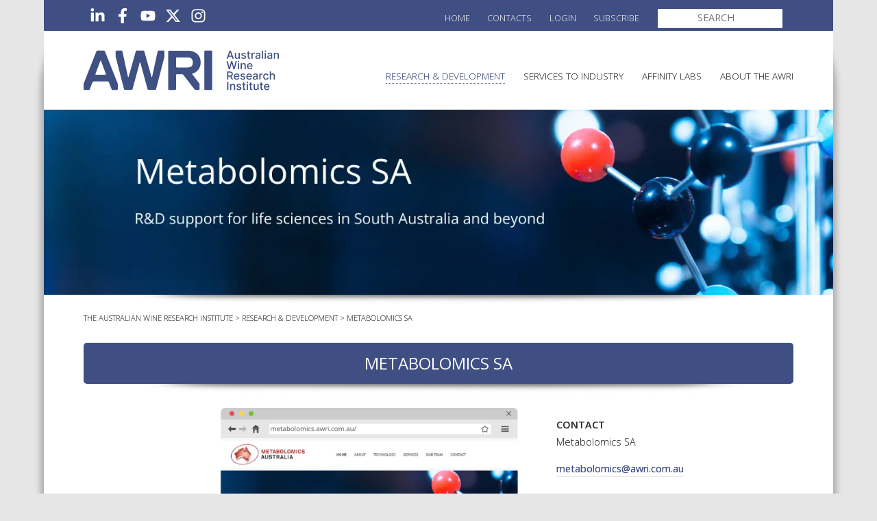

--- FILE ---
content_type: text/html; charset=UTF-8
request_url: https://www.awri.com.au/research_and_development/metabolomics_facility/
body_size: 15338
content:
<!DOCTYPE html>
<html lang="en-AU" class="no-js">

<head profile="http://gmpg.org/xfn/11">
<meta charset="UTF-8" />
<title>Metabolomics SA - The Australian Wine Research Institute</title>
<meta name="viewport" id="viewport" content="width=device-width,user-scalable=yes,initial-scale=1" />
<meta name='robots' content='index, follow, max-image-preview:large, max-snippet:-1, max-video-preview:-1' />
	<style>img:is([sizes="auto" i], [sizes^="auto," i]) { contain-intrinsic-size: 3000px 1500px }</style>
	
	<!-- This site is optimized with the Yoast SEO plugin v26.6 - https://yoast.com/wordpress/plugins/seo/ -->
	<link rel="canonical" href="https://www.awri.com.au/research_and_development/metabolomics_facility/" />
	<meta property="og:locale" content="en_US" />
	<meta property="og:type" content="article" />
	<meta property="og:title" content="Metabolomics SA - The Australian Wine Research Institute" />
	<meta property="og:url" content="https://www.awri.com.au/research_and_development/metabolomics_facility/" />
	<meta property="og:site_name" content="The Australian Wine Research Institute" />
	<meta property="article:publisher" content="https://www.facebook.com/The.AWRI" />
	<meta property="article:modified_time" content="2024-04-23T00:53:55+00:00" />
	<meta property="og:image" content="https://www.awri.com.au/wp-content/uploads/2022/06/msa-1280x300-1.jpg" />
	<meta property="og:image:width" content="1280" />
	<meta property="og:image:height" content="300" />
	<meta property="og:image:type" content="image/jpeg" />
	<meta name="twitter:card" content="summary_large_image" />
	<meta name="twitter:site" content="@The_AWRI" />
	<meta name="twitter:label1" content="Est. reading time" />
	<meta name="twitter:data1" content="1 minute" />
	<script type="application/ld+json" class="yoast-schema-graph">{"@context":"https://schema.org","@graph":[{"@type":"WebPage","@id":"https://www.awri.com.au/research_and_development/metabolomics_facility/","url":"https://www.awri.com.au/research_and_development/metabolomics_facility/","name":"Metabolomics SA - The Australian Wine Research Institute","isPartOf":{"@id":"https://www.awri.com.au/#website"},"primaryImageOfPage":{"@id":"https://www.awri.com.au/research_and_development/metabolomics_facility/#primaryimage"},"image":{"@id":"https://www.awri.com.au/research_and_development/metabolomics_facility/#primaryimage"},"thumbnailUrl":"https://www.awri.com.au/wp-content/uploads/2022/06/msa-1280x300-1.jpg","datePublished":"2011-05-26T03:57:15+00:00","dateModified":"2024-04-23T00:53:55+00:00","breadcrumb":{"@id":"https://www.awri.com.au/research_and_development/metabolomics_facility/#breadcrumb"},"inLanguage":"en-AU","potentialAction":[{"@type":"ReadAction","target":["https://www.awri.com.au/research_and_development/metabolomics_facility/"]}]},{"@type":"ImageObject","inLanguage":"en-AU","@id":"https://www.awri.com.au/research_and_development/metabolomics_facility/#primaryimage","url":"https://www.awri.com.au/wp-content/uploads/2022/06/msa-1280x300-1.jpg","contentUrl":"https://www.awri.com.au/wp-content/uploads/2022/06/msa-1280x300-1.jpg","width":1280,"height":300},{"@type":"BreadcrumbList","@id":"https://www.awri.com.au/research_and_development/metabolomics_facility/#breadcrumb","itemListElement":[{"@type":"ListItem","position":1,"name":"Home","item":"https://www.awri.com.au/"},{"@type":"ListItem","position":2,"name":"Research &#038; Development","item":"https://www.awri.com.au/research_and_development/"},{"@type":"ListItem","position":3,"name":"Metabolomics SA"}]},{"@type":"WebSite","@id":"https://www.awri.com.au/#website","url":"https://www.awri.com.au/","name":"The Australian Wine Research Institute","description":"Supporting Australian grape and wine producers","publisher":{"@id":"https://www.awri.com.au/#organization"},"potentialAction":[{"@type":"SearchAction","target":{"@type":"EntryPoint","urlTemplate":"https://www.awri.com.au/?s={search_term_string}"},"query-input":{"@type":"PropertyValueSpecification","valueRequired":true,"valueName":"search_term_string"}}],"inLanguage":"en-AU"},{"@type":"Organization","@id":"https://www.awri.com.au/#organization","name":"The Australian Wine Research Institute","url":"https://www.awri.com.au/","logo":{"@type":"ImageObject","inLanguage":"en-AU","@id":"https://www.awri.com.au/#/schema/logo/image/","url":"https://www.awri.com.au/wp-content/uploads/2023/08/cropped-AWRI-Favivon.png","contentUrl":"https://www.awri.com.au/wp-content/uploads/2023/08/cropped-AWRI-Favivon.png","width":512,"height":512,"caption":"The Australian Wine Research Institute"},"image":{"@id":"https://www.awri.com.au/#/schema/logo/image/"},"sameAs":["https://www.facebook.com/The.AWRI","https://x.com/The_AWRI","https://www.instagram.com/theawri","https://www.linkedin.com/company/the-australian-wine-research-institute/?originalSubdomain=au","https://www.youtube.com/c/TheAWRI"]}]}</script>
	<!-- / Yoast SEO plugin. -->


<link rel='dns-prefetch' href='//code.jquery.com' />
<link rel='dns-prefetch' href='//ws.sharethis.com' />
<link rel="alternate" type="application/rss+xml" title="The Australian Wine Research Institute &raquo; Feed" href="https://www.awri.com.au/feed/" />
<link rel="alternate" type="application/rss+xml" title="The Australian Wine Research Institute &raquo; Comments Feed" href="https://www.awri.com.au/comments/feed/" />
		<!-- This site uses the Google Analytics by MonsterInsights plugin v9.3.0 - Using Analytics tracking - https://www.monsterinsights.com/ -->
							<script src="//www.googletagmanager.com/gtag/js?id=G-LBE0H8B4YE"  data-cfasync="false" data-wpfc-render="false" type="text/javascript" async></script>
			<script data-cfasync="false" data-wpfc-render="false" type="text/javascript">
				var mi_version = '9.3.0';
				var mi_track_user = true;
				var mi_no_track_reason = '';
								var MonsterInsightsDefaultLocations = {"page_location":"https:\/\/www.awri.com.au\/research_and_development\/metabolomics_facility\/"};
				if ( typeof MonsterInsightsPrivacyGuardFilter === 'function' ) {
					var MonsterInsightsLocations = (typeof MonsterInsightsExcludeQuery === 'object') ? MonsterInsightsPrivacyGuardFilter( MonsterInsightsExcludeQuery ) : MonsterInsightsPrivacyGuardFilter( MonsterInsightsDefaultLocations );
				} else {
					var MonsterInsightsLocations = (typeof MonsterInsightsExcludeQuery === 'object') ? MonsterInsightsExcludeQuery : MonsterInsightsDefaultLocations;
				}

								var disableStrs = [
										'ga-disable-G-LBE0H8B4YE',
									];

				/* Function to detect opted out users */
				function __gtagTrackerIsOptedOut() {
					for (var index = 0; index < disableStrs.length; index++) {
						if (document.cookie.indexOf(disableStrs[index] + '=true') > -1) {
							return true;
						}
					}

					return false;
				}

				/* Disable tracking if the opt-out cookie exists. */
				if (__gtagTrackerIsOptedOut()) {
					for (var index = 0; index < disableStrs.length; index++) {
						window[disableStrs[index]] = true;
					}
				}

				/* Opt-out function */
				function __gtagTrackerOptout() {
					for (var index = 0; index < disableStrs.length; index++) {
						document.cookie = disableStrs[index] + '=true; expires=Thu, 31 Dec 2099 23:59:59 UTC; path=/';
						window[disableStrs[index]] = true;
					}
				}

				if ('undefined' === typeof gaOptout) {
					function gaOptout() {
						__gtagTrackerOptout();
					}
				}
								window.dataLayer = window.dataLayer || [];

				window.MonsterInsightsDualTracker = {
					helpers: {},
					trackers: {},
				};
				if (mi_track_user) {
					function __gtagDataLayer() {
						dataLayer.push(arguments);
					}

					function __gtagTracker(type, name, parameters) {
						if (!parameters) {
							parameters = {};
						}

						if (parameters.send_to) {
							__gtagDataLayer.apply(null, arguments);
							return;
						}

						if (type === 'event') {
														parameters.send_to = monsterinsights_frontend.v4_id;
							var hookName = name;
							if (typeof parameters['event_category'] !== 'undefined') {
								hookName = parameters['event_category'] + ':' + name;
							}

							if (typeof MonsterInsightsDualTracker.trackers[hookName] !== 'undefined') {
								MonsterInsightsDualTracker.trackers[hookName](parameters);
							} else {
								__gtagDataLayer('event', name, parameters);
							}
							
						} else {
							__gtagDataLayer.apply(null, arguments);
						}
					}

					__gtagTracker('js', new Date());
					__gtagTracker('set', {
						'developer_id.dZGIzZG': true,
											});
					if ( MonsterInsightsLocations.page_location ) {
						__gtagTracker('set', MonsterInsightsLocations);
					}
										__gtagTracker('config', 'G-LBE0H8B4YE', {"forceSSL":"true","link_attribution":"true"} );
															window.gtag = __gtagTracker;										(function () {
						/* https://developers.google.com/analytics/devguides/collection/analyticsjs/ */
						/* ga and __gaTracker compatibility shim. */
						var noopfn = function () {
							return null;
						};
						var newtracker = function () {
							return new Tracker();
						};
						var Tracker = function () {
							return null;
						};
						var p = Tracker.prototype;
						p.get = noopfn;
						p.set = noopfn;
						p.send = function () {
							var args = Array.prototype.slice.call(arguments);
							args.unshift('send');
							__gaTracker.apply(null, args);
						};
						var __gaTracker = function () {
							var len = arguments.length;
							if (len === 0) {
								return;
							}
							var f = arguments[len - 1];
							if (typeof f !== 'object' || f === null || typeof f.hitCallback !== 'function') {
								if ('send' === arguments[0]) {
									var hitConverted, hitObject = false, action;
									if ('event' === arguments[1]) {
										if ('undefined' !== typeof arguments[3]) {
											hitObject = {
												'eventAction': arguments[3],
												'eventCategory': arguments[2],
												'eventLabel': arguments[4],
												'value': arguments[5] ? arguments[5] : 1,
											}
										}
									}
									if ('pageview' === arguments[1]) {
										if ('undefined' !== typeof arguments[2]) {
											hitObject = {
												'eventAction': 'page_view',
												'page_path': arguments[2],
											}
										}
									}
									if (typeof arguments[2] === 'object') {
										hitObject = arguments[2];
									}
									if (typeof arguments[5] === 'object') {
										Object.assign(hitObject, arguments[5]);
									}
									if ('undefined' !== typeof arguments[1].hitType) {
										hitObject = arguments[1];
										if ('pageview' === hitObject.hitType) {
											hitObject.eventAction = 'page_view';
										}
									}
									if (hitObject) {
										action = 'timing' === arguments[1].hitType ? 'timing_complete' : hitObject.eventAction;
										hitConverted = mapArgs(hitObject);
										__gtagTracker('event', action, hitConverted);
									}
								}
								return;
							}

							function mapArgs(args) {
								var arg, hit = {};
								var gaMap = {
									'eventCategory': 'event_category',
									'eventAction': 'event_action',
									'eventLabel': 'event_label',
									'eventValue': 'event_value',
									'nonInteraction': 'non_interaction',
									'timingCategory': 'event_category',
									'timingVar': 'name',
									'timingValue': 'value',
									'timingLabel': 'event_label',
									'page': 'page_path',
									'location': 'page_location',
									'title': 'page_title',
									'referrer' : 'page_referrer',
								};
								for (arg in args) {
																		if (!(!args.hasOwnProperty(arg) || !gaMap.hasOwnProperty(arg))) {
										hit[gaMap[arg]] = args[arg];
									} else {
										hit[arg] = args[arg];
									}
								}
								return hit;
							}

							try {
								f.hitCallback();
							} catch (ex) {
							}
						};
						__gaTracker.create = newtracker;
						__gaTracker.getByName = newtracker;
						__gaTracker.getAll = function () {
							return [];
						};
						__gaTracker.remove = noopfn;
						__gaTracker.loaded = true;
						window['__gaTracker'] = __gaTracker;
					})();
									} else {
										console.log("");
					(function () {
						function __gtagTracker() {
							return null;
						}

						window['__gtagTracker'] = __gtagTracker;
						window['gtag'] = __gtagTracker;
					})();
									}
			</script>
				<!-- / Google Analytics by MonsterInsights -->
		<link rel='stylesheet' id='wp-block-library-css' href='https://www.awri.com.au/wp-includes/css/dist/block-library/style.min.css?ver=6.8.3' type='text/css' media='all' />
<style id='classic-theme-styles-inline-css' type='text/css'>
/*! This file is auto-generated */
.wp-block-button__link{color:#fff;background-color:#32373c;border-radius:9999px;box-shadow:none;text-decoration:none;padding:calc(.667em + 2px) calc(1.333em + 2px);font-size:1.125em}.wp-block-file__button{background:#32373c;color:#fff;text-decoration:none}
</style>
<style id='global-styles-inline-css' type='text/css'>
:root{--wp--preset--aspect-ratio--square: 1;--wp--preset--aspect-ratio--4-3: 4/3;--wp--preset--aspect-ratio--3-4: 3/4;--wp--preset--aspect-ratio--3-2: 3/2;--wp--preset--aspect-ratio--2-3: 2/3;--wp--preset--aspect-ratio--16-9: 16/9;--wp--preset--aspect-ratio--9-16: 9/16;--wp--preset--color--black: #000000;--wp--preset--color--cyan-bluish-gray: #abb8c3;--wp--preset--color--white: #ffffff;--wp--preset--color--pale-pink: #f78da7;--wp--preset--color--vivid-red: #cf2e2e;--wp--preset--color--luminous-vivid-orange: #ff6900;--wp--preset--color--luminous-vivid-amber: #fcb900;--wp--preset--color--light-green-cyan: #7bdcb5;--wp--preset--color--vivid-green-cyan: #00d084;--wp--preset--color--pale-cyan-blue: #8ed1fc;--wp--preset--color--vivid-cyan-blue: #0693e3;--wp--preset--color--vivid-purple: #9b51e0;--wp--preset--gradient--vivid-cyan-blue-to-vivid-purple: linear-gradient(135deg,rgba(6,147,227,1) 0%,rgb(155,81,224) 100%);--wp--preset--gradient--light-green-cyan-to-vivid-green-cyan: linear-gradient(135deg,rgb(122,220,180) 0%,rgb(0,208,130) 100%);--wp--preset--gradient--luminous-vivid-amber-to-luminous-vivid-orange: linear-gradient(135deg,rgba(252,185,0,1) 0%,rgba(255,105,0,1) 100%);--wp--preset--gradient--luminous-vivid-orange-to-vivid-red: linear-gradient(135deg,rgba(255,105,0,1) 0%,rgb(207,46,46) 100%);--wp--preset--gradient--very-light-gray-to-cyan-bluish-gray: linear-gradient(135deg,rgb(238,238,238) 0%,rgb(169,184,195) 100%);--wp--preset--gradient--cool-to-warm-spectrum: linear-gradient(135deg,rgb(74,234,220) 0%,rgb(151,120,209) 20%,rgb(207,42,186) 40%,rgb(238,44,130) 60%,rgb(251,105,98) 80%,rgb(254,248,76) 100%);--wp--preset--gradient--blush-light-purple: linear-gradient(135deg,rgb(255,206,236) 0%,rgb(152,150,240) 100%);--wp--preset--gradient--blush-bordeaux: linear-gradient(135deg,rgb(254,205,165) 0%,rgb(254,45,45) 50%,rgb(107,0,62) 100%);--wp--preset--gradient--luminous-dusk: linear-gradient(135deg,rgb(255,203,112) 0%,rgb(199,81,192) 50%,rgb(65,88,208) 100%);--wp--preset--gradient--pale-ocean: linear-gradient(135deg,rgb(255,245,203) 0%,rgb(182,227,212) 50%,rgb(51,167,181) 100%);--wp--preset--gradient--electric-grass: linear-gradient(135deg,rgb(202,248,128) 0%,rgb(113,206,126) 100%);--wp--preset--gradient--midnight: linear-gradient(135deg,rgb(2,3,129) 0%,rgb(40,116,252) 100%);--wp--preset--font-size--small: 13px;--wp--preset--font-size--medium: 20px;--wp--preset--font-size--large: 36px;--wp--preset--font-size--x-large: 42px;--wp--preset--spacing--20: 0.44rem;--wp--preset--spacing--30: 0.67rem;--wp--preset--spacing--40: 1rem;--wp--preset--spacing--50: 1.5rem;--wp--preset--spacing--60: 2.25rem;--wp--preset--spacing--70: 3.38rem;--wp--preset--spacing--80: 5.06rem;--wp--preset--shadow--natural: 6px 6px 9px rgba(0, 0, 0, 0.2);--wp--preset--shadow--deep: 12px 12px 50px rgba(0, 0, 0, 0.4);--wp--preset--shadow--sharp: 6px 6px 0px rgba(0, 0, 0, 0.2);--wp--preset--shadow--outlined: 6px 6px 0px -3px rgba(255, 255, 255, 1), 6px 6px rgba(0, 0, 0, 1);--wp--preset--shadow--crisp: 6px 6px 0px rgba(0, 0, 0, 1);}:where(.is-layout-flex){gap: 0.5em;}:where(.is-layout-grid){gap: 0.5em;}body .is-layout-flex{display: flex;}.is-layout-flex{flex-wrap: wrap;align-items: center;}.is-layout-flex > :is(*, div){margin: 0;}body .is-layout-grid{display: grid;}.is-layout-grid > :is(*, div){margin: 0;}:where(.wp-block-columns.is-layout-flex){gap: 2em;}:where(.wp-block-columns.is-layout-grid){gap: 2em;}:where(.wp-block-post-template.is-layout-flex){gap: 1.25em;}:where(.wp-block-post-template.is-layout-grid){gap: 1.25em;}.has-black-color{color: var(--wp--preset--color--black) !important;}.has-cyan-bluish-gray-color{color: var(--wp--preset--color--cyan-bluish-gray) !important;}.has-white-color{color: var(--wp--preset--color--white) !important;}.has-pale-pink-color{color: var(--wp--preset--color--pale-pink) !important;}.has-vivid-red-color{color: var(--wp--preset--color--vivid-red) !important;}.has-luminous-vivid-orange-color{color: var(--wp--preset--color--luminous-vivid-orange) !important;}.has-luminous-vivid-amber-color{color: var(--wp--preset--color--luminous-vivid-amber) !important;}.has-light-green-cyan-color{color: var(--wp--preset--color--light-green-cyan) !important;}.has-vivid-green-cyan-color{color: var(--wp--preset--color--vivid-green-cyan) !important;}.has-pale-cyan-blue-color{color: var(--wp--preset--color--pale-cyan-blue) !important;}.has-vivid-cyan-blue-color{color: var(--wp--preset--color--vivid-cyan-blue) !important;}.has-vivid-purple-color{color: var(--wp--preset--color--vivid-purple) !important;}.has-black-background-color{background-color: var(--wp--preset--color--black) !important;}.has-cyan-bluish-gray-background-color{background-color: var(--wp--preset--color--cyan-bluish-gray) !important;}.has-white-background-color{background-color: var(--wp--preset--color--white) !important;}.has-pale-pink-background-color{background-color: var(--wp--preset--color--pale-pink) !important;}.has-vivid-red-background-color{background-color: var(--wp--preset--color--vivid-red) !important;}.has-luminous-vivid-orange-background-color{background-color: var(--wp--preset--color--luminous-vivid-orange) !important;}.has-luminous-vivid-amber-background-color{background-color: var(--wp--preset--color--luminous-vivid-amber) !important;}.has-light-green-cyan-background-color{background-color: var(--wp--preset--color--light-green-cyan) !important;}.has-vivid-green-cyan-background-color{background-color: var(--wp--preset--color--vivid-green-cyan) !important;}.has-pale-cyan-blue-background-color{background-color: var(--wp--preset--color--pale-cyan-blue) !important;}.has-vivid-cyan-blue-background-color{background-color: var(--wp--preset--color--vivid-cyan-blue) !important;}.has-vivid-purple-background-color{background-color: var(--wp--preset--color--vivid-purple) !important;}.has-black-border-color{border-color: var(--wp--preset--color--black) !important;}.has-cyan-bluish-gray-border-color{border-color: var(--wp--preset--color--cyan-bluish-gray) !important;}.has-white-border-color{border-color: var(--wp--preset--color--white) !important;}.has-pale-pink-border-color{border-color: var(--wp--preset--color--pale-pink) !important;}.has-vivid-red-border-color{border-color: var(--wp--preset--color--vivid-red) !important;}.has-luminous-vivid-orange-border-color{border-color: var(--wp--preset--color--luminous-vivid-orange) !important;}.has-luminous-vivid-amber-border-color{border-color: var(--wp--preset--color--luminous-vivid-amber) !important;}.has-light-green-cyan-border-color{border-color: var(--wp--preset--color--light-green-cyan) !important;}.has-vivid-green-cyan-border-color{border-color: var(--wp--preset--color--vivid-green-cyan) !important;}.has-pale-cyan-blue-border-color{border-color: var(--wp--preset--color--pale-cyan-blue) !important;}.has-vivid-cyan-blue-border-color{border-color: var(--wp--preset--color--vivid-cyan-blue) !important;}.has-vivid-purple-border-color{border-color: var(--wp--preset--color--vivid-purple) !important;}.has-vivid-cyan-blue-to-vivid-purple-gradient-background{background: var(--wp--preset--gradient--vivid-cyan-blue-to-vivid-purple) !important;}.has-light-green-cyan-to-vivid-green-cyan-gradient-background{background: var(--wp--preset--gradient--light-green-cyan-to-vivid-green-cyan) !important;}.has-luminous-vivid-amber-to-luminous-vivid-orange-gradient-background{background: var(--wp--preset--gradient--luminous-vivid-amber-to-luminous-vivid-orange) !important;}.has-luminous-vivid-orange-to-vivid-red-gradient-background{background: var(--wp--preset--gradient--luminous-vivid-orange-to-vivid-red) !important;}.has-very-light-gray-to-cyan-bluish-gray-gradient-background{background: var(--wp--preset--gradient--very-light-gray-to-cyan-bluish-gray) !important;}.has-cool-to-warm-spectrum-gradient-background{background: var(--wp--preset--gradient--cool-to-warm-spectrum) !important;}.has-blush-light-purple-gradient-background{background: var(--wp--preset--gradient--blush-light-purple) !important;}.has-blush-bordeaux-gradient-background{background: var(--wp--preset--gradient--blush-bordeaux) !important;}.has-luminous-dusk-gradient-background{background: var(--wp--preset--gradient--luminous-dusk) !important;}.has-pale-ocean-gradient-background{background: var(--wp--preset--gradient--pale-ocean) !important;}.has-electric-grass-gradient-background{background: var(--wp--preset--gradient--electric-grass) !important;}.has-midnight-gradient-background{background: var(--wp--preset--gradient--midnight) !important;}.has-small-font-size{font-size: var(--wp--preset--font-size--small) !important;}.has-medium-font-size{font-size: var(--wp--preset--font-size--medium) !important;}.has-large-font-size{font-size: var(--wp--preset--font-size--large) !important;}.has-x-large-font-size{font-size: var(--wp--preset--font-size--x-large) !important;}
:where(.wp-block-post-template.is-layout-flex){gap: 1.25em;}:where(.wp-block-post-template.is-layout-grid){gap: 1.25em;}
:where(.wp-block-columns.is-layout-flex){gap: 2em;}:where(.wp-block-columns.is-layout-grid){gap: 2em;}
:root :where(.wp-block-pullquote){font-size: 1.5em;line-height: 1.6;}
</style>
<link rel='stylesheet' id='cpsh-shortcodes-css' href='https://www.awri.com.au/wp-content/plugins/column-shortcodes//assets/css/shortcodes.css?ver=1.0.1' type='text/css' media='all' />
<link rel='stylesheet' id='flxmap-css' href='https://www.awri.com.au/wp-content/plugins/wp-flexible-map/static/css/styles.css?ver=1.19.0' type='text/css' media='all' />
<link rel='stylesheet' id='login-with-ajax-css' href='https://www.awri.com.au/wp-content/plugins/login-with-ajax/templates/widget.css?ver=4.5.1' type='text/css' media='all' />
<link rel='stylesheet' id='tablepress-default-css' href='https://www.awri.com.au/wp-content/plugins/tablepress/css/build/default.css?ver=3.2.6' type='text/css' media='all' />
<link rel='stylesheet' id='wp-cpl-base-css-css' href='https://www.awri.com.au/wp-content/plugins/wp-category-posts-list/static/css/wp-cat-list-theme.css?ver=2.0.3' type='text/css' media='all' />
<link rel='stylesheet' id='wp_cpl_css_0-css' href='https://www.awri.com.au/wp-content/plugins/wp-category-posts-list/static/css/wp-cat-list-light.css?ver=2.0.3' type='text/css' media='all' />
<link rel='stylesheet' id='wp_cpl_css_1-css' href='https://www.awri.com.au/wp-content/plugins/wp-category-posts-list/static/css/wp-cat-list-dark.css?ver=2.0.3' type='text/css' media='all' />
<link rel='stylesheet' id='wp_cpl_css_2-css' href='https://www.awri.com.au/wp-content/plugins/wp-category-posts-list/static/css/wp-cat-list-giant-gold-fish.css?ver=2.0.3' type='text/css' media='all' />
<link rel='stylesheet' id='wp_cpl_css_3-css' href='https://www.awri.com.au/wp-content/plugins/wp-category-posts-list/static/css/wp-cat-list-adrift-in-dreams.css?ver=2.0.3' type='text/css' media='all' />
<script type="text/javascript" src="https://www.awri.com.au/wp-includes/js/jquery/jquery.min.js?ver=3.7.1" id="jquery-core-js"></script>
<script type="text/javascript" src="https://www.awri.com.au/wp-content/themes/awri-2015/lib/simplebase/simplebase.min.js?ver=1.12.0" id="simplebase-js"></script>
<script type="text/javascript" src="https://code.jquery.com/ui/1.13.2/jquery-ui.js?ver=6.8.3" id="jquery_ui-js"></script>
<script type="text/javascript" src="https://www.awri.com.au/wp-content/plugins/google-analytics-premium/assets/js/frontend-gtag.min.js?ver=9.3.0" id="monsterinsights-frontend-script-js" async="async" data-wp-strategy="async"></script>
<script data-cfasync="false" data-wpfc-render="false" type="text/javascript" id='monsterinsights-frontend-script-js-extra'>/* <![CDATA[ */
var monsterinsights_frontend = {"js_events_tracking":"true","download_extensions":"doc,docx,ods,pdf,ppt,pptx,zip,xls,xlsm,xlsx","inbound_paths":"[]","home_url":"https:\/\/www.awri.com.au","hash_tracking":"false","v4_id":"G-LBE0H8B4YE"};/* ]]> */
</script>
<script type="text/javascript" id="login-with-ajax-js-extra">
/* <![CDATA[ */
var LWA = {"ajaxurl":"https:\/\/www.awri.com.au\/wp-admin\/admin-ajax.php","off":""};
/* ]]> */
</script>
<script type="text/javascript" src="https://www.awri.com.au/wp-content/plugins/login-with-ajax/templates/login-with-ajax.legacy.min.js?ver=4.5.1" id="login-with-ajax-js"></script>
<script id='st_insights_js' type="text/javascript" src="https://ws.sharethis.com/button/st_insights.js?publisher=eba0f3ba-f9ab-408c-bc68-c28af5afe749&amp;product=feather&amp;ver=1762893660" id="feather-sharethis-js"></script>
<link rel="https://api.w.org/" href="https://www.awri.com.au/wp-json/" /><link rel="alternate" title="JSON" type="application/json" href="https://www.awri.com.au/wp-json/wp/v2/pages/176" /><meta name="generator" content="WordPress 6.8.3" />
<link rel='shortlink' href='https://www.awri.com.au/?p=176' />
<link rel="alternate" title="oEmbed (JSON)" type="application/json+oembed" href="https://www.awri.com.au/wp-json/oembed/1.0/embed?url=https%3A%2F%2Fwww.awri.com.au%2Fresearch_and_development%2Fmetabolomics_facility%2F" />
<link rel="alternate" title="oEmbed (XML)" type="text/xml+oembed" href="https://www.awri.com.au/wp-json/oembed/1.0/embed?url=https%3A%2F%2Fwww.awri.com.au%2Fresearch_and_development%2Fmetabolomics_facility%2F&#038;format=xml" />

		<!-- GA Google Analytics @ https://m0n.co/ga -->
		<script async src="https://www.googletagmanager.com/gtag/js?id=G-BBHQ3BK25K"></script>
		<script>
			window.dataLayer = window.dataLayer || [];
			function gtag(){dataLayer.push(arguments);}
			gtag('js', new Date());
			gtag('config', 'G-BBHQ3BK25K');
		</script>

	<!-- Google tag (gtag.js) -->
<script async src="https://www.googletagmanager.com/gtag/js?id=AW-16567260533"></script>
<script>
  window.dataLayer = window.dataLayer || [];
  function gtag(){dataLayer.push(arguments);}
  gtag('js', new Date());

  gtag('config', 'AW-16567260533');
</script>

		<script>
		(function(h,o,t,j,a,r){
			h.hj=h.hj||function(){(h.hj.q=h.hj.q||[]).push(arguments)};
			h._hjSettings={hjid:2886909,hjsv:5};
			a=o.getElementsByTagName('head')[0];
			r=o.createElement('script');r.async=1;
			r.src=t+h._hjSettings.hjid+j+h._hjSettings.hjsv;
			a.appendChild(r);
		})(window,document,'//static.hotjar.com/c/hotjar-','.js?sv=');
		</script>
		
<link rel="icon" type="image/svg+xml" href="https://www.awri.com.au/wp-content/themes/awri-2015/images/favicons/icon.svg">
<link rel="apple-touch-icon" sizes="180x180" href="https://www.awri.com.au/wp-content/themes/awri-2015/images/favicons/tile-180x180.png">
<link rel="manifest" href="https://www.awri.com.au/wp-json/awri/v1/manifest">
<meta name="msapplication-config" content="none">

<style type="text/css"></style>
<style>.wp-block-gallery.is-cropped .blocks-gallery-item picture{height:100%;width:100%;}</style><style>
.synved-social-resolution-single {
display: inline-block;
}
.synved-social-resolution-normal {
display: inline-block;
}
.synved-social-resolution-hidef {
display: none;
}

@media only screen and (min--moz-device-pixel-ratio: 2),
only screen and (-o-min-device-pixel-ratio: 2/1),
only screen and (-webkit-min-device-pixel-ratio: 2),
only screen and (min-device-pixel-ratio: 2),
only screen and (min-resolution: 2dppx),
only screen and (min-resolution: 192dpi) {
	.synved-social-resolution-normal {
	display: none;
	}
	.synved-social-resolution-hidef {
	display: inline-block;
	}
}
</style><link rel="icon" href="https://www.awri.com.au/wp-content/uploads/2023/08/cropped-AWRI-Favivon-50x50.png" sizes="32x32" />
<link rel="icon" href="https://www.awri.com.au/wp-content/uploads/2023/08/cropped-AWRI-Favivon-300x300.png" sizes="192x192" />
<link rel="apple-touch-icon" href="https://www.awri.com.au/wp-content/uploads/2023/08/cropped-AWRI-Favivon-300x300.png" />
<meta name="msapplication-TileImage" content="https://www.awri.com.au/wp-content/uploads/2023/08/cropped-AWRI-Favivon-300x300.png" />
<link rel='stylesheet' id='awri-css' href='https://www.awri.com.au/wp-content/themes/awri-2015/static/css/styles.min.css?ver=1.0.0' type='text/css' media='all' />
<link rel='stylesheet' id='jquery-ui-css-css' href='//code.jquery.com/ui/1.13.2/themes/base/jquery-ui.css?ver=s23caz' type='text/css' media='all' />
</head>

<body class="wp-singular page-template-default page page-id-176 page-child parent-pageid-170 wp-theme-awri-2015 ancestor-170" id="bodybg">

<!--ZOOMSTOP-->

	<div id="pageshadow">

	<a class="skip-link screen-reader-text" href="#skip-link">Skip to content</a>

	<div id="wrapper">

	<header id="website-main-header" role="banner">
		<nav id="menu-top" class="dontprint desktoponly" role="navigation">
			<ul class="awri-social-menu">
				<li id="menu-item-79334" class="awri-icon awri-icon-fa_brands_linkedin-in menu-item menu-item-type-custom menu-item-object-custom menu-item-79334"><a href="https://au.linkedin.com/company/the-australian-wine-research-institute"><svg aria-hidden="true" focusable="false" viewBox="0 0 448 512"><path d="M100.28 448H7.4V148.9h92.88zM53.79 108.1C24.09 108.1 0 83.5 0 53.8a53.79 53.79 0 0 1 107.58 0c0 29.7-24.1 54.3-53.79 54.3zM447.9 448h-92.68V302.4c0-34.7-.7-79.2-48.29-79.2-48.29 0-55.69 37.7-55.69 76.7V448h-92.78V148.9h89.08v40.8h1.3c12.4-23.5 42.69-48.3 87.88-48.3 94 0 111.28 61.9 111.28 142.3V448z"/></svg><span class='screen-reader-text'>LinkedIn</span></a></li>
<li id="menu-item-20965" class="awri-icon awri-icon-fa_brands_facebook-f menu-item menu-item-type-custom menu-item-object-custom menu-item-20965"><a href="https://www.facebook.com/The.AWRI/"><svg aria-hidden="true" focusable="false" viewBox="0 0 320 512"><path d="M279.14 288l14.22-92.66h-88.91v-60.13c0-25.35 12.42-50.06 52.24-50.06h40.42V6.26S260.43 0 225.36 0c-73.22 0-121.08 44.38-121.08 124.72v70.62H22.89V288h81.39v224h100.17V288z"/></svg><span class='screen-reader-text'>Facebook</span></a></li>
<li id="menu-item-20966" class="awri-icon awri-icon-fa_brands_youtube menu-item menu-item-type-custom menu-item-object-custom menu-item-20966"><a href="https://www.youtube.com/c/TheAWRI"><svg aria-hidden="true" focusable="false" viewBox="0 0 576 512"><path d="M549.655 124.083c-6.281-23.65-24.787-42.276-48.284-48.597C458.781 64 288 64 288 64S117.22 64 74.629 75.486c-23.497 6.322-42.003 24.947-48.284 48.597-11.412 42.867-11.412 132.305-11.412 132.305s0 89.438 11.412 132.305c6.281 23.65 24.787 41.5 48.284 47.821C117.22 448 288 448 288 448s170.78 0 213.371-11.486c23.497-6.321 42.003-24.171 48.284-47.821 11.412-42.867 11.412-132.305 11.412-132.305s0-89.438-11.412-132.305zm-317.51 213.508V175.185l142.739 81.205-142.739 81.201z"/></svg><span class='screen-reader-text'>YouTube</span></a></li>
<li id="menu-item-20964" class="awri-icon awri-icon-fa_brands_x-twitter menu-item menu-item-type-custom menu-item-object-custom menu-item-20964"><a href="https://twitter.com/The_AWRI"><svg aria-hidden="true" focusable="false" viewBox="0 0 512 512"><path d="M389.2 48h70.6L305.6 224.2 487 464H345L233.7 318.6 106.5 464H35.8L200.7 275.5 26.8 48H172.4L272.9 180.9 389.2 48zM364.4 421.8h39.1L151.1 88h-42L364.4 421.8z"/></svg><span class='screen-reader-text'>X/Twitter</span></a></li>
<li id="menu-item-80361" class="awri-icon awri-icon-fa_brands_instagram menu-item menu-item-type-custom menu-item-object-custom menu-item-80361"><a href="https://www.instagram.com/theawri"><svg aria-hidden="true" focusable="false" viewBox="0 0 448 512"><path d="M224.1 141c-63.6 0-114.9 51.3-114.9 114.9s51.3 114.9 114.9 114.9S339 319.5 339 255.9 287.7 141 224.1 141zm0 189.6c-41.1 0-74.7-33.5-74.7-74.7s33.5-74.7 74.7-74.7 74.7 33.5 74.7 74.7-33.6 74.7-74.7 74.7zm146.4-194.3c0 14.9-12 26.8-26.8 26.8-14.9 0-26.8-12-26.8-26.8s12-26.8 26.8-26.8 26.8 12 26.8 26.8zm76.1 27.2c-1.7-35.9-9.9-67.7-36.2-93.9-26.2-26.2-58-34.4-93.9-36.2-37-2.1-147.9-2.1-184.9 0-35.8 1.7-67.6 9.9-93.9 36.1s-34.4 58-36.2 93.9c-2.1 37-2.1 147.9 0 184.9 1.7 35.9 9.9 67.7 36.2 93.9s58 34.4 93.9 36.2c37 2.1 147.9 2.1 184.9 0 35.9-1.7 67.7-9.9 93.9-36.2 26.2-26.2 34.4-58 36.2-93.9 2.1-37 2.1-147.8 0-184.8zM398.8 388c-7.8 19.6-22.9 34.7-42.6 42.6-29.5 11.7-99.5 9-132.1 9s-102.7 2.6-132.1-9c-19.6-7.8-34.7-22.9-42.6-42.6-11.7-29.5-9-99.5-9-132.1s-2.6-102.7 9-132.1c7.8-19.6 22.9-34.7 42.6-42.6 29.5-11.7 99.5-9 132.1-9s102.7-2.6 132.1 9c19.6 7.8 34.7 22.9 42.6 42.6 11.7 29.5 9 99.5 9 132.1s2.7 102.7-9 132.1z"/></svg><span class='screen-reader-text'>Instagram</span></a></li>
			</ul>
			<ol class="awri-top-menu">
				<li id="menu-item-7041" class="menu-item menu-item-type-post_type menu-item-object-page menu-item-home menu-item-7041"><a href="https://www.awri.com.au/">Home</a></li>
<li id="menu-item-7042" class="menu-item menu-item-type-post_type menu-item-object-page menu-item-7042"><a href="https://www.awri.com.au/contact/">Contacts</a></li>
<li id="menu-item-17664" class="menu-item menu-item-type-custom menu-item-object-custom menu-item-17664"><a class="awri-login-link" href="https://www.awri.com.au/login-page/?redirect_to=https%3A%2F%2Fwww.awri.com.au%2Fresearch_and_development%2Fmetabolomics_facility%2F">Login</a></li>
<li id="menu-item-17665" class="menu-item menu-item-type-post_type menu-item-object-page menu-item-17665"><a href="https://www.awri.com.au/subscribe/">Subscribe</a></li>
				<li>
					<form role="search" method="get" class="search-form" action="https://www.awri.com.au/">
						<label>
							<span class="screen-reader-text">Search for:</span>
							<input type="search" class="search-field" placeholder="SEARCH" value="" name="s" title="Search for:" />
						</label>
					</form>
				</li>
			</ol>
		</nav>

		<div id="logo-nav-container">
			<nav id="sidebar" class="dontprint nav-collapse" role="navigation">
			<!--  mobile only  -->
				<ol class="mobileonly">
					<li style="clear:both;">
						<ul class="awri-social-menu">
						<li class="awri-icon awri-icon-fa_brands_linkedin-in menu-item menu-item-type-custom menu-item-object-custom menu-item-79334"><a href="https://au.linkedin.com/company/the-australian-wine-research-institute"><svg aria-hidden="true" focusable="false" viewBox="0 0 448 512"><path d="M100.28 448H7.4V148.9h92.88zM53.79 108.1C24.09 108.1 0 83.5 0 53.8a53.79 53.79 0 0 1 107.58 0c0 29.7-24.1 54.3-53.79 54.3zM447.9 448h-92.68V302.4c0-34.7-.7-79.2-48.29-79.2-48.29 0-55.69 37.7-55.69 76.7V448h-92.78V148.9h89.08v40.8h1.3c12.4-23.5 42.69-48.3 87.88-48.3 94 0 111.28 61.9 111.28 142.3V448z"/></svg><span class='screen-reader-text'>LinkedIn</span></a></li>
<li class="awri-icon awri-icon-fa_brands_facebook-f menu-item menu-item-type-custom menu-item-object-custom menu-item-20965"><a href="https://www.facebook.com/The.AWRI/"><svg aria-hidden="true" focusable="false" viewBox="0 0 320 512"><path d="M279.14 288l14.22-92.66h-88.91v-60.13c0-25.35 12.42-50.06 52.24-50.06h40.42V6.26S260.43 0 225.36 0c-73.22 0-121.08 44.38-121.08 124.72v70.62H22.89V288h81.39v224h100.17V288z"/></svg><span class='screen-reader-text'>Facebook</span></a></li>
<li class="awri-icon awri-icon-fa_brands_youtube menu-item menu-item-type-custom menu-item-object-custom menu-item-20966"><a href="https://www.youtube.com/c/TheAWRI"><svg aria-hidden="true" focusable="false" viewBox="0 0 576 512"><path d="M549.655 124.083c-6.281-23.65-24.787-42.276-48.284-48.597C458.781 64 288 64 288 64S117.22 64 74.629 75.486c-23.497 6.322-42.003 24.947-48.284 48.597-11.412 42.867-11.412 132.305-11.412 132.305s0 89.438 11.412 132.305c6.281 23.65 24.787 41.5 48.284 47.821C117.22 448 288 448 288 448s170.78 0 213.371-11.486c23.497-6.321 42.003-24.171 48.284-47.821 11.412-42.867 11.412-132.305 11.412-132.305s0-89.438-11.412-132.305zm-317.51 213.508V175.185l142.739 81.205-142.739 81.201z"/></svg><span class='screen-reader-text'>YouTube</span></a></li>
<li class="awri-icon awri-icon-fa_brands_x-twitter menu-item menu-item-type-custom menu-item-object-custom menu-item-20964"><a href="https://twitter.com/The_AWRI"><svg aria-hidden="true" focusable="false" viewBox="0 0 512 512"><path d="M389.2 48h70.6L305.6 224.2 487 464H345L233.7 318.6 106.5 464H35.8L200.7 275.5 26.8 48H172.4L272.9 180.9 389.2 48zM364.4 421.8h39.1L151.1 88h-42L364.4 421.8z"/></svg><span class='screen-reader-text'>X/Twitter</span></a></li>
<li class="awri-icon awri-icon-fa_brands_instagram menu-item menu-item-type-custom menu-item-object-custom menu-item-80361"><a href="https://www.instagram.com/theawri"><svg aria-hidden="true" focusable="false" viewBox="0 0 448 512"><path d="M224.1 141c-63.6 0-114.9 51.3-114.9 114.9s51.3 114.9 114.9 114.9S339 319.5 339 255.9 287.7 141 224.1 141zm0 189.6c-41.1 0-74.7-33.5-74.7-74.7s33.5-74.7 74.7-74.7 74.7 33.5 74.7 74.7-33.6 74.7-74.7 74.7zm146.4-194.3c0 14.9-12 26.8-26.8 26.8-14.9 0-26.8-12-26.8-26.8s12-26.8 26.8-26.8 26.8 12 26.8 26.8zm76.1 27.2c-1.7-35.9-9.9-67.7-36.2-93.9-26.2-26.2-58-34.4-93.9-36.2-37-2.1-147.9-2.1-184.9 0-35.8 1.7-67.6 9.9-93.9 36.1s-34.4 58-36.2 93.9c-2.1 37-2.1 147.9 0 184.9 1.7 35.9 9.9 67.7 36.2 93.9s58 34.4 93.9 36.2c37 2.1 147.9 2.1 184.9 0 35.9-1.7 67.7-9.9 93.9-36.2 26.2-26.2 34.4-58 36.2-93.9 2.1-37 2.1-147.8 0-184.8zM398.8 388c-7.8 19.6-22.9 34.7-42.6 42.6-29.5 11.7-99.5 9-132.1 9s-102.7 2.6-132.1-9c-19.6-7.8-34.7-22.9-42.6-42.6-11.7-29.5-9-99.5-9-132.1s-2.6-102.7 9-132.1c7.8-19.6 22.9-34.7 42.6-42.6 29.5-11.7 99.5-9 132.1-9s102.7-2.6 132.1 9c19.6 7.8 34.7 22.9 42.6 42.6 11.7 29.5 9 99.5 9 132.1s2.7 102.7-9 132.1z"/></svg><span class='screen-reader-text'>Instagram</span></a></li>
						</ul>
					</li>
					<li class="menu-item menu-item-type-post_type menu-item-object-page menu-item-home menu-item-7041"><a href="https://www.awri.com.au/">Home</a></li>
<li class="menu-item menu-item-type-post_type menu-item-object-page menu-item-7042"><a href="https://www.awri.com.au/contact/">Contacts</a></li>
<li class="menu-item menu-item-type-custom menu-item-object-custom menu-item-17664"><a class="awri-login-link" href="https://www.awri.com.au/login-page/?redirect_to=https%3A%2F%2Fwww.awri.com.au%2Fresearch_and_development%2Fmetabolomics_facility%2F">Login</a></li>
<li class="menu-item menu-item-type-post_type menu-item-object-page menu-item-17665"><a href="https://www.awri.com.au/subscribe/">Subscribe</a></li>
					<li>
						<form role="search" method="get" class="search-form" action="https://www.awri.com.au/">
							<label>
								<span class="screen-reader-text">Search for:</span>
								<input type="search" class="search-field" placeholder="SEARCH" value="" name="s" title="Search for:" />
							</label>
						</form>
					</li>
				</ol>
			<!--  end mobile only  -->
				
<ol><li id="menu-item-17652" class="menu-item menu-item-type-post_type menu-item-object-page current-page-ancestor current-menu-ancestor current-menu-parent current-page-parent current_page_parent current_page_ancestor menu-item-has-children menu-item-17652 awri-menu-item-children-5"><a href="https://www.awri.com.au/research_and_development/">Research &#038; Development</a>
<ul class="sub-menu">
	<li id="menu-item-17715" class="menu-item menu-item-type-post_type menu-item-object-page menu-item-17715"><a href="https://www.awri.com.au/research_and_development/rde-plan/">Research, Development &#038; Extension Plan 2017 – 2025</a></li>
	<li id="menu-item-73001" class="menu-item menu-item-type-post_type menu-item-object-page menu-item-73001"><a href="https://www.awri.com.au/research_and_development/research-development-and-extension-projects/">Research, development and extension projects</a></li>
	<li id="menu-item-17706" class="menu-item menu-item-type-post_type menu-item-object-page current-menu-item page_item page-item-176 current_page_item menu-item-17706"><a href="https://www.awri.com.au/research_and_development/metabolomics_facility/" aria-current="page">Metabolomics SA</a></li>
	<li id="menu-item-51740" class="menu-item menu-item-type-post_type menu-item-object-page menu-item-51740"><a href="https://www.awri.com.au/research_and_development/south-australian-genomics-centre-sagc/">South Australian Genomics Centre (SAGC)</a></li>
	<li id="menu-item-17707" class="menu-item menu-item-type-post_type menu-item-object-page menu-item-17707"><a href="https://www.awri.com.au/research_and_development/wine-microorganism/">Wine microorganism culture collection</a></li>
</ul>
</li>
<li id="menu-item-18086" class="menu-item menu-item-type-post_type menu-item-object-page menu-item-has-children menu-item-18086 awri-menu-item-children-8"><a href="https://www.awri.com.au/industry_support/">Services to Industry</a>
<ul class="sub-menu">
	<li id="menu-item-18082" class="menu-item menu-item-type-post_type menu-item-object-page menu-item-has-children menu-item-18082 awri-menu-item-children-6"><a href="https://www.awri.com.au/industry_support/helpdesk/">AWRI helpdesk</a>
	<ul class="sub-menu">
		<li id="menu-item-18115" class="menu-item menu-item-type-post_type menu-item-object-page menu-item-18115"><a href="https://www.awri.com.au/industry_support/winemaking_resources/">Winemaking</a></li>
		<li id="menu-item-18116" class="menu-item menu-item-type-post_type menu-item-object-page menu-item-18116"><a href="https://www.awri.com.au/industry_support/viticulture/">Viticulture</a></li>
		<li id="menu-item-18118" class="menu-item menu-item-type-post_type menu-item-object-page menu-item-18118"><a href="https://www.awri.com.au/industry_support/regulatory_assistance/">Regulatory information</a></li>
		<li id="menu-item-41004" class="menu-item menu-item-type-post_type menu-item-object-page menu-item-41004"><a href="https://www.awri.com.au/industry_support/sustainable-winegrowing-australia/">Sustainable Winegrowing Australia</a></li>
		<li id="menu-item-18119" class="menu-item menu-item-type-post_type menu-item-object-page menu-item-18119"><a href="https://www.awri.com.au/industry_support/wine_and_health/">Wine and health</a></li>
		<li id="menu-item-90676" class="menu-item menu-item-type-post_type menu-item-object-page menu-item-90676"><a href="https://www.awri.com.au/industry_support/viticulture/agrochemicals/">Agrochemicals</a></li>
	</ul>
</li>
	<li id="menu-item-18083" class="menu-item menu-item-type-post_type menu-item-object-page menu-item-has-children menu-item-18083 awri-menu-item-children-8"><a href="https://www.awri.com.au/industry_support/courses-seminars-workshops/">Education</a>
	<ul class="sub-menu">
		<li id="menu-item-18122" class="menu-item menu-item-type-post_type menu-item-object-page menu-item-18122"><a href="https://www.awri.com.au/industry_support/courses-seminars-workshops/events/">Events calendar</a></li>
		<li id="menu-item-61495" class="menu-item menu-item-type-post_type menu-item-object-page menu-item-61495"><a href="https://www.awri.com.au/industry_support/courses-seminars-workshops/podcast-awri-decanted/">Podcast – AWRI Decanted</a></li>
		<li id="menu-item-18126" class="menu-item menu-item-type-post_type menu-item-object-page menu-item-18126"><a href="https://www.awri.com.au/industry_support/courses-seminars-workshops/webinars/">Webinars</a></li>
		<li id="menu-item-18125" class="menu-item menu-item-type-post_type menu-item-object-page menu-item-18125"><a href="https://www.awri.com.au/industry_support/courses-seminars-workshops/seminars-workshops/">Seminars and workshops</a></li>
		<li id="menu-item-18123" class="menu-item menu-item-type-post_type menu-item-object-page menu-item-18123"><a href="https://www.awri.com.au/industry_support/courses-seminars-workshops/awac/">Advanced Wine Assessment Course</a></li>
		<li id="menu-item-74630" class="menu-item menu-item-type-post_type menu-item-object-page menu-item-74630"><a href="https://www.awri.com.au/industry_support/courses-seminars-workshops/advanced-wine-technology-course/">Advanced Wine Technology Course</a></li>
		<li id="menu-item-42188" class="menu-item menu-item-type-post_type menu-item-object-page menu-item-42188"><a href="https://www.awri.com.au/industry_support/courses-seminars-workshops/awri-advanced-viticulture-course/">Advanced Viticulture Course</a></li>
		<li id="menu-item-19207" class="menu-item menu-item-type-post_type menu-item-object-page menu-item-19207"><a href="https://www.awri.com.au/industry_support/courses-seminars-workshops/research-to-practice/">Research to Practice® workshops</a></li>
	</ul>
</li>
	<li id="menu-item-18085" class="menu-item menu-item-type-post_type menu-item-object-page menu-item-has-children menu-item-18085 awri-menu-item-children-9"><a href="https://www.awri.com.au/information_services/">Information Services</a>
	<ul class="sub-menu">
		<li id="menu-item-18148" class="menu-item menu-item-type-post_type menu-item-object-page menu-item-18148"><a href="https://www.awri.com.au/information_services/publications/">AWRI publications</a></li>
		<li id="menu-item-18364" class="menu-item menu-item-type-post_type menu-item-object-page menu-item-18364"><a href="https://www.awri.com.au/information_services/library-services-to-levy-payers/ebook-titles/">eBooks</a></li>
		<li id="menu-item-18151" class="menu-item menu-item-type-post_type menu-item-object-page menu-item-18151"><a href="https://www.awri.com.au/information_services/ebulletins/">eBulletins</a></li>
		<li id="menu-item-18152" class="menu-item menu-item-type-post_type menu-item-object-page menu-item-18152"><a href="https://www.awri.com.au/information_services/enews/">eNews</a></li>
		<li id="menu-item-18741" class="menu-item menu-item-type-post_type menu-item-object-page menu-item-18741"><a href="https://www.awri.com.au/information_services/fact-sheets/">Fact sheets and manuals</a></li>
		<li id="menu-item-18153" class="menu-item menu-item-type-post_type menu-item-object-page menu-item-18153"><a href="https://www.awri.com.au/information_services/information-packs/">Information packs</a></li>
		<li id="menu-item-18172" class="menu-item menu-item-type-post_type menu-item-object-page menu-item-18172"><a href="https://www.awri.com.au/information_services/library-services-to-levy-payers/">Library services</a></li>
		<li id="menu-item-18150" class="menu-item menu-item-type-post_type menu-item-object-page menu-item-18150"><a href="https://www.awri.com.au/information_services/technical_review/">Technical Review</a></li>
		<li id="menu-item-89724" class="menu-item menu-item-type-custom menu-item-object-custom menu-item-89724"><a href="https://www.awri.com.au/industry_support/viticulture/agrochemicals/agrochemical_booklet/">Agrochemicals booklet (Dog Book)</a></li>
	</ul>
</li>
	<li id="menu-item-48902" class="menu-item menu-item-type-post_type menu-item-object-page menu-item-48902"><a href="https://www.awri.com.au/showrunner/">ShowRunner</a></li>
	<li id="menu-item-77159" class="menu-item menu-item-type-post_type menu-item-object-page menu-item-77159"><a href="https://www.awri.com.au/industry_support/nolo-trial-scale-research-facility/">No- and low-alcohol (NOLO) trial-scale research facility</a></li>
	<li id="menu-item-19969" class="menu-item menu-item-type-post_type menu-item-object-page menu-item-19969"><a href="https://www.awri.com.au/research_and_development/wine-microorganism/winemaking-yeast-and-bacterial-strains/">Available microbial strains</a></li>
	<li id="menu-item-18084" class="menu-item menu-item-type-post_type menu-item-object-page menu-item-18084"><a target="_blank" href="https://www.thewaite.org/waite-partners/wine-innovation-cluster/wic-winemaking-services/#new_tab">WIC Winemaking Services</a></li>
	<li id="menu-item-90253" class="menu-item menu-item-type-post_type menu-item-object-page menu-item-90253"><a href="https://www.awri.com.au/grapevine-clonal-identification-service/">Grapevine clonal identification service</a></li>
</ul>
</li>
<li id="menu-item-67882" class="menu-item menu-item-type-post_type menu-item-object-page menu-item-67882"><a href="https://affinitylabs.com.au/">Affinity Labs</a></li>
<li id="menu-item-17655" class="menu-item menu-item-type-post_type menu-item-object-page menu-item-has-children menu-item-17655 awri-menu-item-children-6"><a href="https://www.awri.com.au/about_the_awri/">About the AWRI</a>
<ul class="sub-menu">
	<li id="menu-item-17656" class="menu-item menu-item-type-post_type menu-item-object-page menu-item-has-children menu-item-17656 awri-menu-item-children-1"><a href="https://www.awri.com.au/about_the_awri/awri_board/">AWRI Board</a>
	<ul class="sub-menu">
		<li id="menu-item-19196" class="menu-item menu-item-type-post_type menu-item-object-page menu-item-19196"><a href="https://www.awri.com.au/about_the_awri/awri_board/election-of-directors/">Election and appointment of Directors</a></li>
	</ul>
</li>
	<li id="menu-item-47420" class="menu-item menu-item-type-post_type menu-item-object-page menu-item-47420"><a href="https://www.awri.com.au/about_the_awri/corporate-governance/">Corporate Governance</a></li>
	<li id="menu-item-17657" class="menu-item menu-item-type-post_type menu-item-object-page menu-item-17657"><a href="https://www.awri.com.au/about_the_awri/management-team/">Management Team</a></li>
	<li id="menu-item-17658" class="menu-item menu-item-type-post_type menu-item-object-page menu-item-17658"><a href="https://www.awri.com.au/about_the_awri/annual-reports/">Annual reports</a></li>
	<li id="menu-item-17659" class="menu-item menu-item-type-post_type menu-item-object-page menu-item-17659"><a href="https://www.awri.com.au/about_the_awri/media-releases/">Media releases</a></li>
	<li id="menu-item-17660" class="menu-item menu-item-type-post_type menu-item-object-page menu-item-has-children menu-item-17660 awri-menu-item-children-2"><a href="https://www.awri.com.au/about_the_awri/people/">People and Employment</a>
	<ul class="sub-menu">
		<li id="menu-item-17661" class="menu-item menu-item-type-post_type menu-item-object-page menu-item-17661"><a href="https://www.awri.com.au/about_the_awri/people/careers/">Careers and Positions Vacant</a></li>
		<li id="menu-item-17662" class="menu-item menu-item-type-post_type menu-item-object-page menu-item-17662"><a href="https://www.awri.com.au/about_the_awri/people/staff/">Staff profiles</a></li>
	</ul>
</li>
</ul>
</li>
</ol>			</nav>

			<h1 id="logo">
				<a href="https://www.awri.com.au/">
					<img src="https://www.awri.com.au/wp-content/themes/awri-2015/images/awri-branding.svg" width="941" height="191" alt="">
					<span class="screen-reader-text">The Australian Wine Research Institute</span>
				</a>
			</h1>
		</div>

		<div id="bannershadow">
			<div id="banner">
										<picture><source srcset="https://www.awri.com.au/wp-content/uploads/2022/06/msa-1280x300-1.jpg.webp 1280w, https://www.awri.com.au/wp-content/uploads/2022/06/msa-1280x300-1-300x70.jpg 300w, https://www.awri.com.au/wp-content/uploads/2022/06/msa-1280x300-1-1024x240.jpg.webp 1024w, https://www.awri.com.au/wp-content/uploads/2022/06/msa-1280x300-1-768x180.jpg.webp 768w" sizes='(max-width: 1280px) 100vw, 1280px' type="image/webp"><img width="1280" height="300" src="https://www.awri.com.au/wp-content/uploads/2022/06/msa-1280x300-1.jpg" class="attachment-page-banner size-page-banner" alt="" loading="eager" decoding="async" fetchpriority="high" srcset="https://www.awri.com.au/wp-content/uploads/2022/06/msa-1280x300-1.jpg 1280w, https://www.awri.com.au/wp-content/uploads/2022/06/msa-1280x300-1-300x70.jpg 300w, https://www.awri.com.au/wp-content/uploads/2022/06/msa-1280x300-1-1024x240.jpg 1024w, https://www.awri.com.au/wp-content/uploads/2022/06/msa-1280x300-1-768x180.jpg 768w" sizes="(max-width: 1280px) 100vw, 1280px" data-eio="p" /></picture>									</div>
		</div>
	</header>

	<div id="page">

	<p class="clear" style="line-height:1px;height:1px;">&nbsp;</p>

	<div id="maincontent" role="main">

	<a id="skip-link" href="#"></a>

	<p class="breadcrumbs"><span typeof="v:Breadcrumb"><a rel="v:url" property="v:title" title="Go to The Australian Wine Research Institute." href="https://www.awri.com.au" class="home">The Australian Wine Research Institute</a></span> &gt; <span typeof="v:Breadcrumb"><a rel="v:url" property="v:title" title="Go to Research &#038; Development." href="https://www.awri.com.au/research_and_development/" class="post post-page">Research &#038; Development</a></span> &gt; <span typeof="v:Breadcrumb"><a rel="v:url" property="v:title" title="Go to Metabolomics SA." href="https://www.awri.com.au/research_and_development/metabolomics_facility/" class="post post-page current-item">Metabolomics SA</a></span></p>



	<section id="website-main-section">
		<h2>Metabolomics SA</h2>
				<article class="post" id="post-176">
			<div class="entry">
				<div class='content-column two_third'><a href="https://metabolomics.awri.com.au/"><picture><source srcset="https://www.awri.com.au/wp-content/uploads/2022/06/ma-website.png.webp 800w, https://www.awri.com.au/wp-content/uploads/2022/06/ma-website-300x156.png.webp 300w, https://www.awri.com.au/wp-content/uploads/2022/06/ma-website-768x398.png.webp 768w" sizes='(max-width: 800px) 100vw, 800px' type="image/webp"><img decoding="async" class="aligncenter size-full wp-image-67305" src="https://www.awri.com.au/wp-content/uploads/2022/06/ma-website.png" alt="" width="800" height="415" srcset="https://www.awri.com.au/wp-content/uploads/2022/06/ma-website.png 800w, https://www.awri.com.au/wp-content/uploads/2022/06/ma-website-300x156.png 300w, https://www.awri.com.au/wp-content/uploads/2022/06/ma-website-768x398.png 768w" sizes="(max-width: 800px) 100vw, 800px" data-eio="p" /></picture></a></p>
<p>Metabolomics SA provides specialist expertise for analysis of small molecules including trace metabolites and secondary metabolites, volatiles, biomarkers and chemical quality markers.</p>
<h4><strong>SERVICES</strong></h4>
<p>A wide range of services for small molecule analyses are available including:</p>
<ul>
<li>Quantitative targeted analysis of known compounds</li>
<li>Untargeted profiling of complex samples</li>
<li>Biomarker discovery</li>
<li>Data analysis, univariate and multivariate statistics and results visualisation</li>
<li>Development of and training in bioinformatics tools.</li>
</ul></div>
<div class='content-column one_third last_column'><h4><strong>Contact</strong></h4>
<p>Metabolomics SA</p>
<p><a href="mailto:metabolomics@awri.com.au">metabolomics@awri.com.au</a></p></div><div class='clear_column'></div>
<p><picture><source srcset="https://www.awri.com.au/wp-content/uploads/2024/04/MA-logos-3.png.webp 15119w, https://www.awri.com.au/wp-content/uploads/2024/04/MA-logos-3-300x73.png.webp 300w, https://www.awri.com.au/wp-content/uploads/2024/04/MA-logos-3-1024x250.png.webp 1024w, https://www.awri.com.au/wp-content/uploads/2024/04/MA-logos-3-768x187.png.webp 768w, https://www.awri.com.au/wp-content/uploads/2024/04/MA-logos-3-1536x375.png.webp 1536w, https://www.awri.com.au/wp-content/uploads/2024/04/MA-logos-3-2048x499.png.webp 2048w, https://www.awri.com.au/wp-content/uploads/2024/04/MA-logos-3-1280x312.png.webp 1280w" sizes='(max-width: 15119px) 100vw, 15119px' type="image/webp"><img decoding="async" class="alignnone wp-image-83352 size-full" src="https://www.awri.com.au/wp-content/uploads/2024/04/MA-logos-3.png" alt="" width="15119" height="3687" srcset="https://www.awri.com.au/wp-content/uploads/2024/04/MA-logos-3.png 15119w, https://www.awri.com.au/wp-content/uploads/2024/04/MA-logos-3-300x73.png 300w, https://www.awri.com.au/wp-content/uploads/2024/04/MA-logos-3-1024x250.png 1024w, https://www.awri.com.au/wp-content/uploads/2024/04/MA-logos-3-768x187.png 768w, https://www.awri.com.au/wp-content/uploads/2024/04/MA-logos-3-1536x375.png 1536w, https://www.awri.com.au/wp-content/uploads/2024/04/MA-logos-3-2048x499.png 2048w, https://www.awri.com.au/wp-content/uploads/2024/04/MA-logos-3-1280x312.png 1280w" sizes="(max-width: 15119px) 100vw, 15119px" data-eio="p" /></picture></p>
			</div><!--close entry-->
		</article>
			</section>


		<br class="clear" />

		</div><!-- end maincontent -->

		<footer id="website-main-footer" class="dontprint" role="contentinfo">
			<div id="footer-content-container">
				<ul class="awri-social-menu">
					<li class="awri-icon awri-icon-fa_brands_linkedin-in menu-item menu-item-type-custom menu-item-object-custom menu-item-79334"><a href="https://au.linkedin.com/company/the-australian-wine-research-institute"><svg aria-hidden="true" focusable="false" viewBox="0 0 448 512"><path d="M100.28 448H7.4V148.9h92.88zM53.79 108.1C24.09 108.1 0 83.5 0 53.8a53.79 53.79 0 0 1 107.58 0c0 29.7-24.1 54.3-53.79 54.3zM447.9 448h-92.68V302.4c0-34.7-.7-79.2-48.29-79.2-48.29 0-55.69 37.7-55.69 76.7V448h-92.78V148.9h89.08v40.8h1.3c12.4-23.5 42.69-48.3 87.88-48.3 94 0 111.28 61.9 111.28 142.3V448z"/></svg><span class='screen-reader-text'>LinkedIn</span></a></li>
<li class="awri-icon awri-icon-fa_brands_facebook-f menu-item menu-item-type-custom menu-item-object-custom menu-item-20965"><a href="https://www.facebook.com/The.AWRI/"><svg aria-hidden="true" focusable="false" viewBox="0 0 320 512"><path d="M279.14 288l14.22-92.66h-88.91v-60.13c0-25.35 12.42-50.06 52.24-50.06h40.42V6.26S260.43 0 225.36 0c-73.22 0-121.08 44.38-121.08 124.72v70.62H22.89V288h81.39v224h100.17V288z"/></svg><span class='screen-reader-text'>Facebook</span></a></li>
<li class="awri-icon awri-icon-fa_brands_youtube menu-item menu-item-type-custom menu-item-object-custom menu-item-20966"><a href="https://www.youtube.com/c/TheAWRI"><svg aria-hidden="true" focusable="false" viewBox="0 0 576 512"><path d="M549.655 124.083c-6.281-23.65-24.787-42.276-48.284-48.597C458.781 64 288 64 288 64S117.22 64 74.629 75.486c-23.497 6.322-42.003 24.947-48.284 48.597-11.412 42.867-11.412 132.305-11.412 132.305s0 89.438 11.412 132.305c6.281 23.65 24.787 41.5 48.284 47.821C117.22 448 288 448 288 448s170.78 0 213.371-11.486c23.497-6.321 42.003-24.171 48.284-47.821 11.412-42.867 11.412-132.305 11.412-132.305s0-89.438-11.412-132.305zm-317.51 213.508V175.185l142.739 81.205-142.739 81.201z"/></svg><span class='screen-reader-text'>YouTube</span></a></li>
<li class="awri-icon awri-icon-fa_brands_x-twitter menu-item menu-item-type-custom menu-item-object-custom menu-item-20964"><a href="https://twitter.com/The_AWRI"><svg aria-hidden="true" focusable="false" viewBox="0 0 512 512"><path d="M389.2 48h70.6L305.6 224.2 487 464H345L233.7 318.6 106.5 464H35.8L200.7 275.5 26.8 48H172.4L272.9 180.9 389.2 48zM364.4 421.8h39.1L151.1 88h-42L364.4 421.8z"/></svg><span class='screen-reader-text'>X/Twitter</span></a></li>
<li class="awri-icon awri-icon-fa_brands_instagram menu-item menu-item-type-custom menu-item-object-custom menu-item-80361"><a href="https://www.instagram.com/theawri"><svg aria-hidden="true" focusable="false" viewBox="0 0 448 512"><path d="M224.1 141c-63.6 0-114.9 51.3-114.9 114.9s51.3 114.9 114.9 114.9S339 319.5 339 255.9 287.7 141 224.1 141zm0 189.6c-41.1 0-74.7-33.5-74.7-74.7s33.5-74.7 74.7-74.7 74.7 33.5 74.7 74.7-33.6 74.7-74.7 74.7zm146.4-194.3c0 14.9-12 26.8-26.8 26.8-14.9 0-26.8-12-26.8-26.8s12-26.8 26.8-26.8 26.8 12 26.8 26.8zm76.1 27.2c-1.7-35.9-9.9-67.7-36.2-93.9-26.2-26.2-58-34.4-93.9-36.2-37-2.1-147.9-2.1-184.9 0-35.8 1.7-67.6 9.9-93.9 36.1s-34.4 58-36.2 93.9c-2.1 37-2.1 147.9 0 184.9 1.7 35.9 9.9 67.7 36.2 93.9s58 34.4 93.9 36.2c37 2.1 147.9 2.1 184.9 0 35.9-1.7 67.7-9.9 93.9-36.2 26.2-26.2 34.4-58 36.2-93.9 2.1-37 2.1-147.8 0-184.8zM398.8 388c-7.8 19.6-22.9 34.7-42.6 42.6-29.5 11.7-99.5 9-132.1 9s-102.7 2.6-132.1-9c-19.6-7.8-34.7-22.9-42.6-42.6-11.7-29.5-9-99.5-9-132.1s-2.6-102.7 9-132.1c7.8-19.6 22.9-34.7 42.6-42.6 29.5-11.7 99.5-9 132.1-9s102.7-2.6 132.1 9c19.6 7.8 34.7 22.9 42.6 42.6 11.7 29.5 9 99.5 9 132.1s2.7 102.7-9 132.1z"/></svg><span class='screen-reader-text'>Instagram</span></a></li>
				</ul>
				<ol id="footer-links">
					<li>&copy; 2025 <abbr title="The Australian Wine Research Institute">AWRI</abbr>&nbsp;</li>
					<li id="menu-item-7044" class="menu-item menu-item-type-post_type menu-item-object-page menu-item-home menu-item-7044"><a href="https://www.awri.com.au/">Home</a></li>
<li id="menu-item-7045" class="menu-item menu-item-type-post_type menu-item-object-page menu-item-7045"><a href="https://www.awri.com.au/contact/">Contact Us</a></li>
<li id="menu-item-7046" class="menu-item menu-item-type-post_type menu-item-object-page menu-item-7046"><a href="https://www.awri.com.au/disclaimer/">Disclaimer</a></li>
<li id="menu-item-7047" class="menu-item menu-item-type-post_type menu-item-object-page menu-item-7047"><a href="https://www.awri.com.au/privacy-policy/">Privacy</a></li>
<li id="menu-item-7048" class="menu-item menu-item-type-post_type menu-item-object-page menu-item-7048"><a href="https://www.awri.com.au/site-map/">Site map</a></li>
<li id="menu-item-7049" class="awri-scroll-to-top menu-item menu-item-type-custom menu-item-object-custom menu-item-7049"><a href="#pageshadow">Top of Page ▲</a></li>
<li id="menu-item-17666" class="menu-item menu-item-type-custom menu-item-object-custom menu-item-17666"><a href="https://winehistory.com.au/">Wine History</a></li>
				</ol>
				<p class="print"></p>
			</div>
		</footer>

		</div><!-- end page -->

	</div><!-- end wrapper -->

	</div><!-- end pageshadow div -->

<script type="speculationrules">
{"prefetch":[{"source":"document","where":{"and":[{"href_matches":"\/*"},{"not":{"href_matches":["\/wp-*.php","\/wp-admin\/*","\/wp-content\/uploads\/*","\/wp-content\/*","\/wp-content\/plugins\/*","\/wp-content\/themes\/awri-2015\/*","\/*\\?(.+)"]}},{"not":{"selector_matches":"a[rel~=\"nofollow\"]"}},{"not":{"selector_matches":".no-prefetch, .no-prefetch a"}}]},"eagerness":"conservative"}]}
</script>
<script type="text/javascript">
		/* MonsterInsights Scroll Tracking */
		if ( typeof(jQuery) !== 'undefined' ) {
		jQuery( document ).ready(function(){
		function monsterinsights_scroll_tracking_load() {
		if ( ( typeof(__gaTracker) !== 'undefined' && __gaTracker && __gaTracker.hasOwnProperty( "loaded" ) && __gaTracker.loaded == true ) || ( typeof(__gtagTracker) !== 'undefined' && __gtagTracker ) ) {
		(function(factory) {
		factory(jQuery);
		}(function($) {

		/* Scroll Depth */
		"use strict";
		var defaults = {
		percentage: true
		};

		var $window = $(window),
		cache = [],
		scrollEventBound = false,
		lastPixelDepth = 0;

		/*
		* Plugin
		*/

		$.scrollDepth = function(options) {

		var startTime = +new Date();

		options = $.extend({}, defaults, options);

		/*
		* Functions
		*/

		function sendEvent(action, label, scrollDistance, timing) {
		if ( 'undefined' === typeof MonsterInsightsObject || 'undefined' === typeof MonsterInsightsObject.sendEvent ) {
		return;
		}
			var paramName = action.toLowerCase();
	var fieldsArray = {
	send_to: 'G-LBE0H8B4YE',
	non_interaction: true
	};
	fieldsArray[paramName] = label;

	if (arguments.length > 3) {
	fieldsArray.scroll_timing = timing
	MonsterInsightsObject.sendEvent('event', 'scroll_depth', fieldsArray);
	} else {
	MonsterInsightsObject.sendEvent('event', 'scroll_depth', fieldsArray);
	}
			}

		function calculateMarks(docHeight) {
		return {
		'25%' : parseInt(docHeight * 0.25, 10),
		'50%' : parseInt(docHeight * 0.50, 10),
		'75%' : parseInt(docHeight * 0.75, 10),
		/* Cushion to trigger 100% event in iOS */
		'100%': docHeight - 5
		};
		}

		function checkMarks(marks, scrollDistance, timing) {
		/* Check each active mark */
		$.each(marks, function(key, val) {
		if ( $.inArray(key, cache) === -1 && scrollDistance >= val ) {
		sendEvent('Percentage', key, scrollDistance, timing);
		cache.push(key);
		}
		});
		}

		function rounded(scrollDistance) {
		/* Returns String */
		return (Math.floor(scrollDistance/250) * 250).toString();
		}

		function init() {
		bindScrollDepth();
		}

		/*
		* Public Methods
		*/

		/* Reset Scroll Depth with the originally initialized options */
		$.scrollDepth.reset = function() {
		cache = [];
		lastPixelDepth = 0;
		$window.off('scroll.scrollDepth');
		bindScrollDepth();
		};

		/* Add DOM elements to be tracked */
		$.scrollDepth.addElements = function(elems) {

		if (typeof elems == "undefined" || !$.isArray(elems)) {
		return;
		}

		$.merge(options.elements, elems);

		/* If scroll event has been unbound from window, rebind */
		if (!scrollEventBound) {
		bindScrollDepth();
		}

		};

		/* Remove DOM elements currently tracked */
		$.scrollDepth.removeElements = function(elems) {

		if (typeof elems == "undefined" || !$.isArray(elems)) {
		return;
		}

		$.each(elems, function(index, elem) {

		var inElementsArray = $.inArray(elem, options.elements);
		var inCacheArray = $.inArray(elem, cache);

		if (inElementsArray != -1) {
		options.elements.splice(inElementsArray, 1);
		}

		if (inCacheArray != -1) {
		cache.splice(inCacheArray, 1);
		}

		});

		};

		/*
		* Throttle function borrowed from:
		* Underscore.js 1.5.2
		* http://underscorejs.org
		* (c) 2009-2013 Jeremy Ashkenas, DocumentCloud and Investigative Reporters & Editors
		* Underscore may be freely distributed under the MIT license.
		*/

		function throttle(func, wait) {
		var context, args, result;
		var timeout = null;
		var previous = 0;
		var later = function() {
		previous = new Date;
		timeout = null;
		result = func.apply(context, args);
		};
		return function() {
		var now = new Date;
		if (!previous) previous = now;
		var remaining = wait - (now - previous);
		context = this;
		args = arguments;
		if (remaining <= 0) {
		clearTimeout(timeout);
		timeout = null;
		previous = now;
		result = func.apply(context, args);
		} else if (!timeout) {
		timeout = setTimeout(later, remaining);
		}
		return result;
		};
		}

		/*
		* Scroll Event
		*/

		function bindScrollDepth() {

		scrollEventBound = true;

		$window.on('scroll.scrollDepth', throttle(function() {
		/*
		* We calculate document and window height on each scroll event to
		* account for dynamic DOM changes.
		*/

		var docHeight = $(document).height(),
		winHeight = window.innerHeight ? window.innerHeight : $window.height(),
		scrollDistance = $window.scrollTop() + winHeight,

		/* Recalculate percentage marks */
		marks = calculateMarks(docHeight),

		/* Timing */
		timing = +new Date - startTime;

		checkMarks(marks, scrollDistance, timing);
		}, 500));

		}

		init();
		};

		/* UMD export */
		return $.scrollDepth;

		}));

		jQuery.scrollDepth();
		} else {
		setTimeout(monsterinsights_scroll_tracking_load, 200);
		}
		}
		monsterinsights_scroll_tracking_load();
		});
		}
		/* End MonsterInsights Scroll Tracking */
		
</script><link rel='stylesheet' id='font-google-web-css' href='https://fonts.googleapis.com/css?family=Open+Sans:300,400,600,700,800,300i,400i,600i,700i,800i|Montserrat&#038;display=swap' type='text/css' media='all' />
<script type="text/javascript" src="https://www.awri.com.au/wp-content/themes/awri-2015/lib/responsive-nav/responsive-nav.min.js?ver=1.0.39a" id="responsive-nav-js"></script>
<script type="text/javascript" id="theme-js-extra">
/* <![CDATA[ */
var awri = {"ajaxurl":"https:\/\/www.awri.com.au\/?awri-ajax=1"};
/* ]]> */
</script>
<script type="text/javascript" src="https://www.awri.com.au/wp-content/themes/awri-2015/static/js/theme.min.js?ver=s23caz" id="theme-js"></script>
<script type="text/javascript" src="https://www.awri.com.au/wp-content/plugins/page-links-to/dist/new-tab.js?ver=3.3.7" id="page-links-to-js"></script>
        <script type="text/javascript">
            /* <![CDATA[ */
           document.querySelectorAll("ul.nav-menu").forEach(
               ulist => { 
                    if (ulist.querySelectorAll("li").length == 0) {
                        ulist.style.display = "none";

                                            } 
                }
           );
            /* ]]> */
        </script>
        <div class="lwa lwa-template-modal awri-lwa-modal">				<div class="lwa-modal" style="display:none;">
<form name="lwa-form" class="lwa-form" action="https://www.awri.com.au/login-page/?template=modal" method="post">
<span class="lwa-status"></span>
<table>
<tr class="lwa-username">
<td class="username_label">
<label for="lwa_user_login">Username</label>
</td>
<td class="username_input">
<input type="text" name="log" id="lwa_user_login" class="input" autocomplete="username" />
</td>
</tr>
<tr class="lwa-password">
<td class="password_label">
<label for="lwa_user_pass">Password</label>
</td>
<td class="password_input">
<input type="password" name="pwd" id="lwa_user_pass" class="input" value="" autocomplete="current-password" />
</td>
</tr>
<tr><td colspan="2"></td></tr>
<tr class="lwa-submit">
<td class="lwa-submit-button">
<input type="submit" name="wp-submit" class="lwa-wp-submit" value="Log In" tabindex="100" />
<input type="hidden" name="lwa_profile_link" value="0" />
<input type="hidden" name="login-with-ajax" value="login" />
</td>
<td class="lwa-links">
<p>
<input name="rememberme" type="checkbox" id="lwa_rememberme" value="forever" />
<label for="lwa_rememberme">Remember Me</label>
</p>
<p><a class="lwa-links-remember" href="https://www.awri.com.au/login-page/?action=lostpassword&#038;template=modal" title="Password Lost and Found">Lost your password?</a></p>
<p>Sustainable Winegrowing Australia: click <a title="Login to Sustainable Winegrowing Australia" href="https://member.sustainablewinegrowing.com.au/">here</a> to log in</p>
</td>
</tr>
</table>
</form>
<form name="lwa-remember" class="lwa-remember" action="https://www.awri.com.au/login-page/?action=lostpassword&#038;template=modal" method="post" style="display:none;">
<span class="lwa-status"></span>
<table>
<tr>
<td>
<strong>Forgotten Password</strong>
</td>
</tr>
<tr class="lwa-remember-email">
<td>
<label>
<input type="text" name="user_login" id="lwa_user_remember" value="Enter username or email" onfocus="if(this.value == 'Enter username or email'){this.value = '';}" onblur="if(this.value == ''){this.value = 'Enter username or email'}" />
</label>
</td>
</tr>
<tr>
<td>
<input type="submit" value="Get New Password" />
<a href="#" class="lwa-links-remember-cancel">Cancel</a>
<input type="hidden" name="login-with-ajax" value="remember" />
</td>
</tr>
</table>
</form>
</div>
</div>
<script defer src="https://static.cloudflareinsights.com/beacon.min.js/vcd15cbe7772f49c399c6a5babf22c1241717689176015" integrity="sha512-ZpsOmlRQV6y907TI0dKBHq9Md29nnaEIPlkf84rnaERnq6zvWvPUqr2ft8M1aS28oN72PdrCzSjY4U6VaAw1EQ==" data-cf-beacon='{"version":"2024.11.0","token":"c3abcbc5cec347feb051dbce10e31214","r":1,"server_timing":{"name":{"cfCacheStatus":true,"cfEdge":true,"cfExtPri":true,"cfL4":true,"cfOrigin":true,"cfSpeedBrain":true},"location_startswith":null}}' crossorigin="anonymous"></script>
</body>
</html>


--- FILE ---
content_type: text/css
request_url: https://www.awri.com.au/wp-content/themes/awri-2015/static/css/styles.min.css?ver=1.0.0
body_size: 13239
content:
@media screen{section div[id^=attachment_],section object,section video{width:auto!important;max-width:100%!important;height:auto}section div[id^=attachment_] img,section img,section object img,section video img{max-width:100%;height:auto}section td img{max-width:inherit;height:inherit}section embed,section iframe{width:100%!important;max-width:100%!important}.hentry,article,aside,details,figcaption,figure,footer,header,hgroup,menu,nav,section,video{display:block}#maincontent,#page,#wrapper,abbr,acronym,address,aside,blockquote,body,cite,code,fieldset,footer,header,html,input,label,legend,nav,section,select,textarea{box-sizing:border-box}html{width:100%;height:100%;font-size:100%;-webkit-text-size-adjust:100%;text-size-adjust:100%;background:#fff}body{margin:0;padding:0;width:100%;height:100%;font-size:100%;font-family:"Open Sans",Arial,Helvetica,sans-serif;color:#2a2a2a;background-color:#fff}#menu-top,#page,footer#website-main-footer,header#website-main-header,nav.navigation{max-width:100%;margin-left:auto;margin-right:auto;width:100%}#menu-top::after,#page::after,footer#website-main-footer::after,header#website-main-header::after,nav.navigation::after{clear:both;content:"";display:block}#bannershadow{float:left;clear:both;display:block;width:100%;margin-top:1em}#banner{display:flex;width:100%}#banner a{display:flex;width:100%;height:100%}#banner picture{display:inherit}#banner img{width:100%;height:auto}table{border-collapse:collapse}table td,table th{padding:0 1em 1.25em 0;vertical-align:top}table td:last-child,table th:last-child{padding-right:0}table.fancytable{border-top:1px solid #3f4f83;border-left:1px solid #3f4f83}table.fancytable th{color:#3f4f83;font-weight:600;text-align:center;text-transform:none;background-color:#e7ecf1}table.fancytable td,table.fancytable th{padding:.5em;border-bottom:1px solid #3f4f83;border-right:1px solid #3f4f83}table.fancytable td:last-child,table.fancytable th:last-child{padding-right:.5em}section table{border-collapse:collapse;margin-bottom:2.5em}section table td,section table th{padding:0 1em 1.25em 0;vertical-align:top}section table td:last-child,section table th:last-child{padding-right:0}section table.calc{border:1px solid #cfcfcf}section table.calc td,section table.calc th{padding:1em}section table.calc td input[type=reset],section table.calc th input[type=reset]{margin:0}section table.awri-agro-search caption{white-space:pre}section table.cart_items thead td,section table.cart_items thead th{padding-top:.25em;padding-bottom:.25em}section table.cart_items tbody tr{border-top:1px solid #cfcfcf}section table.cart_items tbody td,section table.cart_items tbody th{padding-top:1.25em}section table.cart_items tbody td *{margin:0}section table.cart_items tfoot{border-top:1px solid #cfcfcf;border-bottom:1px solid #cfcfcf}section table.cart_items tfoot td{padding-top:1.25em}@keyframes waiting-spin{from{transform:rotate(0)}to{transform:rotate(360deg)}}.awri-text-slider{max-width:100%;margin-left:auto;margin-right:auto;width:100%}.awri-text-slider::after{clear:both;content:"";display:block}.awri-text-slider.awri-events-slider>h2,.awri-text-slider.awri-posts-slider>h2{margin-bottom:.5em}.awri-text-slider.awri-events-slider>h2 a,.awri-text-slider.awri-posts-slider>h2 a{color:#fff;padding:0;width:100%;height:100%;display:block;border:none}.awri-text-slider.awri-events-slider>h2 a:active,.awri-text-slider.awri-events-slider>h2 a:focus,.awri-text-slider.awri-events-slider>h2 a:hover,.awri-text-slider.awri-posts-slider>h2 a:active,.awri-text-slider.awri-posts-slider>h2 a:focus,.awri-text-slider.awri-posts-slider>h2 a:hover{color:#d7dfe8}.awri-text-slider article{display:block;float:left;padding-left:1em;box-sizing:border-box;width:22.5%}.awri-text-slider article:first-child{padding-left:0}.awri-text-slider .entry h3{font-size:1.31rem;font-weight:400}.awri-text-slider .entry p{font-size:1rem}.awri-text-slider .entry a,.awri-text-slider .entry a:active,.awri-text-slider .entry a:focus,.awri-text-slider .entry a:hover{border-color:#fff}.awri-text-slider span.morearrow{display:block;width:60px;height:60px;transition:.2s ease-in-out}.awri-text-slider span.morearrow svg.awri-svg-rotate{position:absolute;top:15px;right:15px;width:1em;height:1em;color:#3f4f83;animation-name:waiting-spin;animation-duration:1.25s;animation-iteration-count:infinite;animation-timing-function:linear}.awri-text-slider a.awri-slider-next,.awri-text-slider a.awri-slider-prev{display:block;padding:0;border:none}.awri-text-slider a.awri-slider-next span.morearrow,.awri-text-slider a.awri-slider-prev span.morearrow{border-top:2px solid #d7dfe8;border-right:2px solid #d7dfe8}.awri-text-slider a.awri-slider-next:active span.morearrow,.awri-text-slider a.awri-slider-next:focus span.morearrow,.awri-text-slider a.awri-slider-next:hover span.morearrow,.awri-text-slider a.awri-slider-prev:active span.morearrow,.awri-text-slider a.awri-slider-prev:focus span.morearrow,.awri-text-slider a.awri-slider-prev:hover span.morearrow{border-top-color:#3f4f83;border-right-color:#3f4f83}.awri-text-slider.awri-events-slider p.awri-event-dates a,.awri-text-slider.awri-posts-slider a{color:#3f4f83}.awri-text-slider.awri-events-slider p.awri-event-dates a:active,.awri-text-slider.awri-events-slider p.awri-event-dates a:focus,.awri-text-slider.awri-events-slider p.awri-event-dates a:hover,.awri-text-slider.awri-posts-slider a:active,.awri-text-slider.awri-posts-slider a:focus,.awri-text-slider.awri-posts-slider a:hover{border-bottom:1px solid #cfcfcf}.awri-text-slider.awri-events-slider p.awri-event-dates a.awri-slider-next:active,.awri-text-slider.awri-events-slider p.awri-event-dates a.awri-slider-next:focus,.awri-text-slider.awri-events-slider p.awri-event-dates a.awri-slider-next:hover,.awri-text-slider.awri-events-slider p.awri-event-dates a.awri-slider-prev:active,.awri-text-slider.awri-events-slider p.awri-event-dates a.awri-slider-prev:focus,.awri-text-slider.awri-events-slider p.awri-event-dates a.awri-slider-prev:hover,.awri-text-slider.awri-events-slider p.awri-event-dates h2 a:active,.awri-text-slider.awri-events-slider p.awri-event-dates h2 a:focus,.awri-text-slider.awri-events-slider p.awri-event-dates h2 a:hover,.awri-text-slider.awri-posts-slider a.awri-slider-next:active,.awri-text-slider.awri-posts-slider a.awri-slider-next:focus,.awri-text-slider.awri-posts-slider a.awri-slider-next:hover,.awri-text-slider.awri-posts-slider a.awri-slider-prev:active,.awri-text-slider.awri-posts-slider a.awri-slider-prev:focus,.awri-text-slider.awri-posts-slider a.awri-slider-prev:hover,.awri-text-slider.awri-posts-slider h2 a:active,.awri-text-slider.awri-posts-slider h2 a:focus,.awri-text-slider.awri-posts-slider h2 a:hover{border-bottom-width:0}.awri-text-slider.awri-posts-slider a.read-more{display:block;font-weight:400;color:#3f4f83}.awri-text-slider.awri-posts-slider a.read-more:active,.awri-text-slider.awri-posts-slider a.read-more:focus,.awri-text-slider.awri-posts-slider a.read-more:hover{border-bottom-color:transparent;text-decoration:underline;color:#3f4f83}.awri-text-slider.awri-events-slider p.awri-event-dates{font-weight:700}nav.navigation,p.breadcrumbs{text-transform:uppercase}.js #sidebar.nav-collapse ul.awri-social-menu,ul.awri-social-menu{width:auto;padding:0;margin:0;float:left}.js #sidebar.nav-collapse ul.awri-social-menu li,ul.awri-social-menu li{display:block;float:left;width:2.25rem;height:2.25rem;line-height:3em;padding:0;margin:0 .5em;text-align:center}.js #sidebar.nav-collapse ul.awri-social-menu a,ul.awri-social-menu a{display:block;position:relative;z-index:2;text-decoration:none;color:#fff;border-bottom:0}.js #sidebar.nav-collapse ul.awri-social-menu a svg,ul.awri-social-menu a svg{width:1.4rem;height:1.4rem;fill:currentColor}#menu-top ul.awri-social-menu li::before,.mobileonly ul.awri-social-menu li::before{color:#fff}#menu-top ul.awri-social-menu li:active::before,#menu-top ul.awri-social-menu li:focus::before,#menu-top ul.awri-social-menu li:hover::before,.mobileonly ul.awri-social-menu li:active::before,.mobileonly ul.awri-social-menu li:focus::before,.mobileonly ul.awri-social-menu li:hover::before{color:#c7d2df}#footer-content-container ul.awri-social-menu li a{text-decoration:none;color:#cfcfcf;padding-top:1em}#footer-content-container ul.awri-social-menu li:active::before,#footer-content-container ul.awri-social-menu li:focus::before,#footer-content-container ul.awri-social-menu li:hover::before{color:#3f4f83}.awriblog footer ul.awri-social-menu li a{color:transparent;border:none}ol.awri-page-icon-menu,ol.awri-page-icon-menu li{list-style-type:none}ol.awri-page-icon-menu{display:flex;flex-wrap:wrap;justify-content:center;padding:0}ol.awri-page-icon-menu li{flex:0 0 192px;text-align:center;text-transform:uppercase;font-size:1rem;margin-bottom:.75em}/*! responsive-nav.js 1.0.39 by @viljamis */}@media screen and (min-width:1067px){ol.awri-page-icon-menu li:nth-child(5n):nth-last-child(2),ol.awri-page-icon-menu li:nth-child(6n):last-child{flex:0 0 34%}}@media screen and (min-width:1423px){ol.awri-page-icon-menu li:nth-child(5n):nth-last-child(2),ol.awri-page-icon-menu li:nth-child(6n):last-child{flex:0 0 192px}}@media screen and (max-width:600px){.gform_wrapper .gform_fields .ginput_complex.ginput_container.no_prefix.has_first_name.no_middle_name.has_last_name.no_suffix span.name_first input[type=text],.gform_wrapper .gform_fields .ginput_complex.ginput_container.no_prefix.has_first_name.no_middle_name.has_last_name.no_suffix span.name_last input[type=text],.gform_wrapper .gform_fields input.medium:not([type=file]),.gform_wrapper .gform_fields select.medium,.gform_wrapper .gform_fields textarea,body .gform_wrapper.gf_browser_chrome .gform_fields .ginput_complex.ginput_container.no_prefix.has_first_name.no_middle_name.has_last_name.no_suffix span.name_first input[type=text],body .gform_wrapper.gf_browser_chrome .gform_fields .ginput_complex.ginput_container.no_prefix.has_first_name.no_middle_name.has_last_name.no_suffix span.name_last input[type=text],body .gform_wrapper.gf_browser_chrome .gform_fields input.medium:not([type=file]),body .gform_wrapper.gf_browser_chrome .gform_fields select.medium,body .gform_wrapper.gf_browser_chrome .gform_fields textarea{width:100%!important}}@media screen and (min-width:501px) and (max-width:600px){.gform_wrapper .gform_fields .ginput_complex.ginput_container.no_prefix.has_first_name.no_middle_name.has_last_name.no_suffix span.name_last,body .gform_wrapper.gf_browser_chrome .gform_fields .ginput_complex.ginput_container.no_prefix.has_first_name.no_middle_name.has_last_name.no_suffix span.name_last{float:right}}@media screen{ol.awri-page-icon-menu li a,ol.awri-page-icon-menu li span{display:block;width:100%}ol.awri-page-icon-menu li a{border:none;padding:0 1em;box-sizing:border-box}ol.awri-page-icon-menu li a:active,ol.awri-page-icon-menu li a:focus,ol.awri-page-icon-menu li a:hover{color:#3f4f83}ol.awri-page-icon-menu li a:active img.attachment-page-icon,ol.awri-page-icon-menu li a:focus img.attachment-page-icon,ol.awri-page-icon-menu li a:hover img.attachment-page-icon{opacity:.8}ol.awri-page-icon-menu li span{margin-left:-.5em}ol#footer-links,ol#footer-links li{list-style-type:none}ol#footer-links{padding:0}ol#footer-links li{display:inline;padding:0 .5em;white-space:nowrap}::selection{color:#fff;background:#2a2a2a}*{-webkit-tap-highlight-color:#3f4f83!important;-webkit-focus-ring-color:rgb(63,79,131)!important}body{font-weight:300;text-shadow:0 0 0 rgba(0,0,0,.3);text-rendering:optimizelegibility}a{color:#2a2a2a;text-decoration:none;padding-bottom:1px;border-bottom:1px solid #cfcfcf;transition:.2s ease-in-out}a:active,a:focus,a:hover{color:#2a2a2a;text-decoration:none;border-color:#686868}#banner a{border:none;padding:0}a:focus{outline:rgb(42,42,42) dotted 1px}a[onclick*=toggle_rows]{padding:0;border:none}span.em-pagination{display:flex;justify-content:flex-end;align-items:center;width:100%;height:3em;margin-bottom:3em;clear:both}span.em-pagination .page-numbers{flex:0 0 1.31rem;font-size:1.31rem;padding:0 .25em;margin:0 1px;text-align:center}span.em-pagination .page-numbers.current{color:#d7dfe8;background:#3f4f83}span.em-pagination a.page-numbers{font-weight:700;border-bottom:none;color:#3f4f83;transition:.2s ease-in-out}span.em-pagination a.page-numbers:active,span.em-pagination a.page-numbers:focus,span.em-pagination a.page-numbers:hover{background:#d7dfe8}span.em-pagination a.page-numbers.next,span.em-pagination a.page-numbers.prev{flex:0 0 1rem;padding:0;margin:0;color:#d7dfe8;font-size:2.62rem}span.em-pagination a.page-numbers.next:active,span.em-pagination a.page-numbers.next:focus,span.em-pagination a.page-numbers.next:hover,span.em-pagination a.page-numbers.prev:active,span.em-pagination a.page-numbers.prev:focus,span.em-pagination a.page-numbers.prev:hover{color:#3f4f83;background:0 0}.awri-weather-observations a{pointer-events:none}.awri-weather-observations a,.awri-weather-observations a:active,.awri-weather-observations a:hover,.awri-weather-observations a:link,.awri-weather-observations a:visited{border-bottom:none;padding-bottom:0;color:inherit;font-weight:inherit}.entry dd a,.entry ol:not([class*=menu]) li a,.entry p a,.entry td a,.entry th a,.entry ul:not([class*=menu]):not(#awri-pub-latest) li a{color:#3f4f83;font-weight:400;text-shadow:0 0 0 #3f4f83}.entry dd a:active,.entry dd a:focus,.entry dd a:hover,.entry ol:not([class*=menu]) li a:active,.entry ol:not([class*=menu]) li a:focus,.entry ol:not([class*=menu]) li a:hover,.entry p a:active,.entry p a:focus,.entry p a:hover,.entry td a:active,.entry td a:focus,.entry td a:hover,.entry th a:active,.entry th a:focus,.entry th a:hover,.entry ul:not([class*=menu]):not(#awri-pub-latest) li a:active,.entry ul:not([class*=menu]):not(#awri-pub-latest) li a:focus,.entry ul:not([class*=menu]):not(#awri-pub-latest) li a:hover{color:#3f4f83;border-color:#fff;text-shadow:0 0 0 rgba(0,0,0,.4)}.entry dd b a,.entry dd strong a,.entry ol:not([class*=menu]) li b a,.entry ol:not([class*=menu]) li strong a,.entry p b a,.entry p strong a,.entry td b a,.entry td strong a,.entry th b a,.entry th strong a,.entry ul:not([class*=menu]):not(#awri-pub-latest) li b a,.entry ul:not([class*=menu]):not(#awri-pub-latest) li strong a{font-weight:600}.awri-text-slider .entry p a{color:#2a2a2a;font-weight:inherit;text-shadow:0 0 0 rgba(0,0,0,.4)}.awri-text-slider .entry p a:active,.awri-text-slider .entry p a:focus,.awri-text-slider .entry p a:hover{color:#2a2a2a;border-color:#686868}td>a[rel*=shadowbox]{padding:0;border:none}td>a[rel*=shadowbox]:active img,td>a[rel*=shadowbox]:focus img,td>a[rel*=shadowbox]:hover img{opacity:.8}h1#logo{display:block;margin:.5em 0 0;width:min(300px,70vw);height:83px;float:left;clear:left}h1#logo img{width:100%;height:83px}h1#logo a{display:block;float:left;color:transparent;text-shadow:none;padding-right:15px;border:none;box-sizing:border-box}footer#website-main-footer a,footer#website-main-footer li,footer#website-main-footer p{text-transform:uppercase}footer#website-main-footer a{text-decoration:none}body.blog h2{overflow:visible}section>h1,section>h2{font-weight:400;font-size-adjust:auto;display:block;text-align:center;text-transform:uppercase;font-size:1.5rem;color:#fff;background-color:#3f4f83;margin-bottom:1.25em;border-radius:5px;box-sizing:border-box;line-height:1.25em;padding:15px .5em;vertical-align:middle}.awri-text-slider>h2,article .awri-text-slider>h2{font-weight:400;font-size-adjust:auto;display:block;text-align:center;text-transform:uppercase;font-size:1.5rem;color:#fff;background-color:#3f4f83;margin-bottom:1.25em;border-radius:5px;box-sizing:border-box;line-height:60px;height:60px;padding:0;vertical-align:middle}.awri-text-slider>h2 a:focus,article .awri-text-slider>h2 a:focus{outline-color:#dc143c}.home section>h2{display:none;visibility:hidden;height:0}.hentry h2,article .gform_wrapper h2.gsection_title,article h2{font-weight:400;font-size-adjust:auto;display:block;text-align:center;text-transform:uppercase;font-size:1rem;color:#3f4f83;margin-bottom:1.5em;line-height:1em;vertical-align:middle}.gform_wrapper .gfield.gsection.field_sublabel_below.field_description_below{border:none;margin-top:3em;margin-bottom:.5em}.gform_wrapper .gfield.gsection.field_sublabel_below.field_description_below .gsection_description{margin-top:1em}.gform_wrapper ul.gfield_checkbox li input[type=checkbox]:checked+label,.gform_wrapper ul.gfield_radio li input[type=radio]:checked+label{font-weight:400}h3{color:#686868;font-weight:700}.gform_wrapper h3.gform_title{font-size-adjust:auto;font-weight:400;text-align:left;line-height:auto;clear:both;float:none}.gform_wrapper h3.gform_title.comments{margin:40px auto 20px 0}.gform_wrapper h3.gform_title a:active,.gform_wrapper h3.gform_title a:focus,.gform_wrapper h3.gform_title a:hover{color:#3f4f83}h2 a,h2 a:hover,h3 a,h3 a:hover{text-decoration:none}dt,h4,legend,table caption,th{font-size-adjust:auto;line-height:1.5em;text-transform:uppercase;text-align:left;font-weight:300}dt.uppercase-off,h4.uppercase-off,legend.uppercase-off,table caption.uppercase-off,th.uppercase-off{text-transform:none}.content-column.one_fourth.last_column h4:first-child{margin-top:0}th span.awri-weather-units{text-transform:none}.datatitle,table#wp-calendar caption{font-size-adjust:auto;line-height:1.5em;text-transform:uppercase;text-align:left;clear:both;background:0 0;border:none}h5,h6{font-weight:700;line-height:1.5em}.gform_wrapper .top_label .gfield_label,address,blockquote,dd,div p,div#gforms_confirmation_message,div#order_review,div.navigation,label,li,section p,td,th{font-size-adjust:auto;text-align:left;font-weight:300}.gform_wrapper .top_label .gfield_label{text-transform:uppercase}p{text-align:left}mark{color:#3f4f83;background-color:#d7dfe8}#maincontent article ul,#maincontent div.hentry ul{list-style-type:none;list-style-position:outside;padding-left:0}#maincontent article ul li,#maincontent div.hentry ul li{list-style-type:none;padding-left:1em}#maincontent article ul li::before,#maincontent div.hentry ul li::before{content:"•";margin-left:-1em;margin-right:9px;text-shadow:none}#maincontent article ul.awri-page-icon-menu li,#maincontent article ul.gform_fields li,#maincontent article ul.tribe-events-c-nav__list li,#maincontent article ul.tribe-events-c-subscribe-dropdown__list li,#maincontent article ul.tribe-events-c-top-bar__nav-list li,#maincontent article ul.tribe-events-c-view-selector__list li,#maincontent article ul.tribe-events-sub-nav li,#maincontent article ul.tribe-related-events li,#maincontent article ul.ui-tabs-nav li,#maincontent article ul.xoxo li,#maincontent div.hentry ul.awri-page-icon-menu li,#maincontent div.hentry ul.gform_fields li,#maincontent div.hentry ul.tribe-events-c-nav__list li,#maincontent div.hentry ul.tribe-events-c-subscribe-dropdown__list li,#maincontent div.hentry ul.tribe-events-c-top-bar__nav-list li,#maincontent div.hentry ul.tribe-events-c-view-selector__list li,#maincontent div.hentry ul.tribe-events-sub-nav li,#maincontent div.hentry ul.tribe-related-events li,#maincontent div.hentry ul.ui-tabs-nav li,#maincontent div.hentry ul.xoxo li{padding-left:0}#maincontent article ul.awri-page-icon-menu li::before,#maincontent article ul.gform_fields li::before,#maincontent article ul.tribe-events-c-nav__list li::before,#maincontent article ul.tribe-events-c-subscribe-dropdown__list li::before,#maincontent article ul.tribe-events-c-top-bar__nav-list li::before,#maincontent article ul.tribe-events-c-view-selector__list li::before,#maincontent article ul.tribe-events-sub-nav li::before,#maincontent article ul.tribe-related-events li::before,#maincontent article ul.ui-tabs-nav li::before,#maincontent article ul.xoxo li::before,#maincontent div.hentry ul.awri-page-icon-menu li::before,#maincontent div.hentry ul.gform_fields li::before,#maincontent div.hentry ul.tribe-events-c-nav__list li::before,#maincontent div.hentry ul.tribe-events-c-subscribe-dropdown__list li::before,#maincontent div.hentry ul.tribe-events-c-top-bar__nav-list li::before,#maincontent div.hentry ul.tribe-events-c-view-selector__list li::before,#maincontent div.hentry ul.tribe-events-sub-nav li::before,#maincontent div.hentry ul.tribe-related-events li::before,#maincontent div.hentry ul.ui-tabs-nav li::before,#maincontent div.hentry ul.xoxo li::before{content:"";margin-left:0;margin-right:0}#maincontent article ul#awri-tr-issue>li,#maincontent div.hentry ul#awri-tr-issue>li{padding-left:0;color:#686868;font-weight:700}#maincontent article ul#awri-tr-issue li.tr-section::before,#maincontent article ul#awri-tr-issue>li::before,#maincontent div.hentry ul#awri-tr-issue li.tr-section::before,#maincontent div.hentry ul#awri-tr-issue>li::before{content:"";margin-left:0;margin-right:0}#maincontent article ul#awri-tr-issue li.tr-headline li.tr-section,#maincontent div.hentry ul#awri-tr-issue li.tr-headline li.tr-section{text-transform:uppercase;padding-left:0}#maincontent article ul#awri-tr-issue li.tr-headline li.tr-section ul li,#maincontent div.hentry ul#awri-tr-issue li.tr-headline li.tr-section ul li{text-transform:none}#maincontent article .entry div.awri-weather-location-menu ul li{padding-left:0}#maincontent article .entry div.awri-weather-location-menu ul li::before{content:"";margin-left:0;margin-right:0}#maincontent article .entry div.awri-weather-location-menu ul li a{border-bottom:none}#maincontent article .entry div.awri-weather-location-menu ul li.current_page_item a,#maincontent article .entry div.awri-weather-location-menu ul li:active a,#maincontent article .entry div.awri-weather-location-menu ul li:focus a,#maincontent article .entry div.awri-weather-location-menu ul li:hover a{color:#fff}.webkit .content-column ol li{list-style-position:outside;margin-left:1em}ol{padding-left:1em}dl dd{margin-left:1em}b,strong{font-weight:600;font-size:inherit;font-size-adjust:auto}.alignleft,img.alignleft{display:inline;float:left;clear:left;margin-right:10px}.alignright,img.alignright{display:inline;float:right;clear:right;margin-left:10px}.aligncenter,img.aligncenter{position:relative;float:none;clear:both;display:block;margin-left:auto;margin-right:auto}code{font:1.1em "Courier New",Courier,Fixed,monospace}abbr,acronym,span.caps{letter-spacing:.07em;cursor:help}abbr,acronym{text-decoration:none;border-bottom:1px dashed #999}#abbrTooltip{border-radius:5px;padding:.4166666667em .625em;background-color:#fff;border:1px solid #cfcfcf}blockquote{position:relative;display:block;font-size:1rem;font-size-adjust:auto;padding-left:1em;border-left:3px double #cfcfcf;margin-left:1.25em}blockquote p{font-size:100%;font-size-adjust:auto}.clear{clear:both}br.clear{height:1px;line-height:1px;margin:0}div.clear{position:relative;float:left;width:100%;height:auto;display:block;clear:both}p.clear{position:relative;float:none;width:100%;display:block;clear:both;margin:0}.center{text-align:center}h2.center{text-align:left}.right{float:right}.left{float:left}.hidden{position:absolute;clip:rect(1px,1px,1px,1px);width:1px;height:1px;overflow:hidden}hr{border:none;border-bottom:1px solid #cfcfcf;float:none;clear:both;width:100%;max-width:100%;height:1px;display:block;margin-top:2.5em;margin-bottom:2.5em}hr.blankhr{border:none;margin:0 auto}.menuside hr{margin:.5em auto}a img{border:none}section dl.directory dd{margin-left:0;margin-bottom:2.5em}section dl.directory dd em{color:#686868;font-weight:700;font-style:normal}section dl.staff-profile dd{margin-left:0}.print{display:none;height:0;width:0}.js .answer,.js .js-hide,.no-js .nojs-hide{display:none}.page-id-4143 #maincontent article ul[role=navigation] li{padding-left:0;line-height:1.25em;margin-bottom:.625em}.page-id-4143 #maincontent article ul[role=navigation] li::before{content:"";display:none}.page-id-4143 #maincontent article ul[role=navigation] li a{border-color:#fff}.page-id-4143 #maincontent article ul[role=navigation] li a:active,.page-id-4143 #maincontent article ul[role=navigation] li a:focus,.page-id-4143 #maincontent article ul[role=navigation] li a:hover{border-color:#cfcfcf}.page-id-4143 #maincontent article ul[role=navigation] li ul.children{margin-left:1.25em;margin-bottom:.625em;padding-left:1.25em;border-left:3px double #cfcfcf}.screen-reader-text{position:absolute;clip:rect(1px,1px,1px,1px);width:1px;height:1px;overflow:hidden}.screen-reader-text:focus{clip:auto;top:5px;left:5px;width:auto;height:auto;z-index:100000;display:block;background-color:#f1f1f1;border-radius:3px;box-shadow:0 0 2px 2px rgba(0,0,0,.6);color:#21759b;font-size:.875rem;font-weight:700;line-height:normal;padding:15px 23px 14px;text-decoration:none}::placeholder{font-family:"Open Sans",Arial,Helvetica,sans-serif;font-size:.9rem}section fieldset{border:1px solid #cfcfcf;margin-bottom:2.5em;padding:.5em 1em 1em}section fieldset table{margin-bottom:0}section fieldset table td,section fieldset table th{padding-bottom:.5em}section fieldset div{display:block;clear:right}section fieldset #button-nav-container input.button,section fieldset #button-nav-container span{display:inline-block}section fieldset #button-nav-container input.button{margin-right:0}section fieldset #button-nav-container span{width:3em;text-align:center}section form{margin-top:1em;margin-bottom:2.5em}input#email,input#s,input[type=email],input[type=number],input[type=password],input[type=tel],input[type=text],input[type=url],select,select.orderby,textarea{font-family:"Open Sans",Arial,Helvetica,sans-serif;font-size:.9rem;color:#2a2a2a;vertical-align:top;border:1px solid #cfcfcf!important;display:block;padding:.25em;background:padding-box #fff;margin-bottom:1.25em;box-shadow:none;border-radius:0}input#email:active,input#email:focus,input#email:hover,input#s:active,input#s:focus,input#s:hover,input[type=email]:active,input[type=email]:focus,input[type=email]:hover,input[type=number]:active,input[type=number]:focus,input[type=number]:hover,input[type=password]:active,input[type=password]:focus,input[type=password]:hover,input[type=tel]:active,input[type=tel]:focus,input[type=tel]:hover,input[type=text]:active,input[type=text]:focus,input[type=text]:hover,input[type=url]:active,input[type=url]:focus,input[type=url]:hover,select.orderby:active,select.orderby:focus,select.orderby:hover,select:active,select:focus,select:hover,textarea:active,textarea:focus,textarea:hover{border:1px solid #3f4f83!important;box-shadow:inset 0 0 8px 0 #d7dfe8}input#searchTerms{width:100%}.woocommerce #content .quantity input[type=text].qty,.woocommerce form.cart div.quantity.buttons_added input[type=text].qty{border:1px solid #fff!important}input[type=checkbox],input[type=checkbox]:active,input[type=checkbox]:focus,input[type=checkbox]:hover,input[type=radio],input[type=radio]:active,input[type=radio]:focus,input[type=radio]:hover{background:0 0;border:none}.gform_wrapper input[type=email],.gform_wrapper input[type=number],.gform_wrapper input[type=password],.gform_wrapper input[type=tel],.gform_wrapper input[type=text],.gform_wrapper input[type=url],.gform_wrapper select,.gform_wrapper textarea.textarea{font-size:.9rem;padding:.25em}input[type=number]{width:5em;max-width:5em}select,select.orderby{max-width:45em}select option,select.orderby option{display:block;padding:0 .5em;margin:.25em 0;font-family:"Open Sans",Arial,Helvetica,sans-serif;font-size:.9rem;background-color:#fff;background-image:none;color:#2a2a2a;overflow-x:hidden;text-overflow:ellipsis;max-width:43em}input#email:active,input#email:focus,input#email:hover,input:not([type=file]):active,input:not([type=file]):focus,input:not([type=file]):hover,input[type=email]:active,input[type=email]:focus,input[type=email]:hover,input[type=tel]:active,input[type=tel]:focus,input[type=tel]:hover,input[type=text]:active,input[type=text]:focus,input[type=text]:hover,textarea:active,textarea:focus,textarea:hover{border:1px solid #3f4f83}input#email:focus,input:not([type=file]):focus,input[type=email]:focus,input[type=tel]:focus,input[type=text]:focus,textarea:focus{outline:rgb(63,79,131) dotted 1px}input[type=checkbox],input[type=checkbox]:active,input[type=checkbox]:hover,input[type=checkbox]:visited,input[type=radio],input[type=radio]:active,input[type=radio]:hover,input[type=radio]:visited,label input[type=checkbox],label input[type=radio],label:active input[type=checkbox],label:active input[type=radio],label:hover input[type=checkbox],label:hover input[type=radio],label:visited input[type=checkbox],label:visited input[type=radio]{color:#2a2a2a;margin:4px 3px 0!important;vertical-align:top}.ipad input[type=checkbox],.ipad input[type=checkbox]:active,.ipad input[type=checkbox]:hover,.ipad input[type=checkbox]:visited,.ipad input[type=radio],.ipad input[type=radio]:active,.ipad input[type=radio]:hover,.ipad input[type=radio]:visited,.ipad label input[type=checkbox],.ipad label input[type=radio],.ipad label:active input[type=checkbox],.ipad label:active input[type=radio],.ipad label:hover input[type=checkbox],.ipad label:hover input[type=radio],.ipad label:visited input[type=checkbox],.ipad label:visited input[type=radio]{height:1.75em}.pointer,input[type=submit],label,select{cursor:pointer}.gform_wrapper .gfield_checkbox li label,.gform_wrapper .gfield_radio li label{line-height:1em}.gform_wrapper .gfield_checkbox li[class^=gchoice] label,.gform_wrapper .gfield_radio li[class^=gchoice] label{line-height:1.5em}.gform_wrapper .gfield_required{font-size:1rem;color:#dc143c}.gform_wrapper span.ginput_product_price,.gform_wrapper span.ginput_total{color:#dc143c}.gform_wrapper .gform_footer input[type=checkbox],.gform_wrapper .gform_page_footer input[type=checkbox],div.ginput_container input[type=checkbox],input:not([type=file])[type=checkbox]{margin-right:3px;padding:0;border:0}.gform_wrapper .gform_footer input.ginput_quantity,.gform_wrapper .gform_footer input.qty,.gform_wrapper .gform_footer input.qty-input,.gform_wrapper .gform_footer input.quantity,.gform_wrapper .gform_page_footer input.ginput_quantity,.gform_wrapper .gform_page_footer input.qty,.gform_wrapper .gform_page_footer input.qty-input,.gform_wrapper .gform_page_footer input.quantity,div.ginput_container input.ginput_quantity,div.ginput_container input.qty,div.ginput_container input.qty-input,div.ginput_container input.quantity,input:not([type=file]).ginput_quantity,input:not([type=file]).qty,input:not([type=file]).qty-input,input:not([type=file]).quantity{position:relative;float:none;display:inline-block;width:50px}.gform_wrapper .gform_footer input.quantity,.gform_wrapper .gform_page_footer input.quantity,div.ginput_container input.quantity,input:not([type=file]).quantity{margin-right:5px!important}.gform_wrapper .gform_footer input.button,.gform_wrapper .gform_page_footer input.button,div.ginput_container input.button,input:not([type=file]).button{-webkit-appearance:none}.gform_wrapper .gform_footer input#searchsubmit,.gform_wrapper .gform_footer input.button,.gform_wrapper .gform_footer input.gform_button,.gform_wrapper .gform_footer input.submit,.gform_wrapper .gform_footer input.ui-button,.gform_wrapper .gform_footer input.wpmlbutton.ui-button,.gform_wrapper .gform_footer input[type=button],.gform_wrapper .gform_footer input[type=reset],.gform_wrapper .gform_footer input[type=submit],.gform_wrapper .gform_page_footer input#searchsubmit,.gform_wrapper .gform_page_footer input.button,.gform_wrapper .gform_page_footer input.gform_button,.gform_wrapper .gform_page_footer input.submit,.gform_wrapper .gform_page_footer input.ui-button,.gform_wrapper .gform_page_footer input.wpmlbutton.ui-button,.gform_wrapper .gform_page_footer input[type=button],.gform_wrapper .gform_page_footer input[type=reset],.gform_wrapper .gform_page_footer input[type=submit],div.ginput_container input#searchsubmit,div.ginput_container input.button,div.ginput_container input.gform_button,div.ginput_container input.submit,div.ginput_container input.ui-button,div.ginput_container input.wpmlbutton.ui-button,div.ginput_container input[type=button],div.ginput_container input[type=reset],div.ginput_container input[type=submit],input:not([type=file])#searchsubmit,input:not([type=file]).button,input:not([type=file]).gform_button,input:not([type=file]).submit,input:not([type=file]).ui-button,input:not([type=file]).wpmlbutton.ui-button,input:not([type=file])[type=button],input:not([type=file])[type=reset],input:not([type=file])[type=submit]{position:relative;margin:0 5px 1em 0;cursor:pointer;width:auto;height:auto;color:#fff;font-weight:400;font-size:.8rem;text-align:center;text-transform:uppercase;font-family:"Open Sans",Arial,Helvetica,sans-serif;background-image:none;background-color:#3f4f83;background-clip:padding-box;border:1px solid #3f4f83;display:block;padding:.5em 1em;border-radius:5px;box-sizing:border-box;transition:.2s ease-in-out;box-shadow:none;-webkit-appearance:none}.ie11std .gform_wrapper .gform_footer input#searchsubmit,.ie11std .gform_wrapper .gform_footer input.button,.ie11std .gform_wrapper .gform_footer input.gform_button,.ie11std .gform_wrapper .gform_footer input.submit,.ie11std .gform_wrapper .gform_footer input.ui-button,.ie11std .gform_wrapper .gform_footer input.wpmlbutton.ui-button,.ie11std .gform_wrapper .gform_footer input[type=button],.ie11std .gform_wrapper .gform_footer input[type=reset],.ie11std .gform_wrapper .gform_footer input[type=submit],.ie11std .gform_wrapper .gform_page_footer input#searchsubmit,.ie11std .gform_wrapper .gform_page_footer input.button,.ie11std .gform_wrapper .gform_page_footer input.gform_button,.ie11std .gform_wrapper .gform_page_footer input.submit,.ie11std .gform_wrapper .gform_page_footer input.ui-button,.ie11std .gform_wrapper .gform_page_footer input.wpmlbutton.ui-button,.ie11std .gform_wrapper .gform_page_footer input[type=button],.ie11std .gform_wrapper .gform_page_footer input[type=reset],.ie11std .gform_wrapper .gform_page_footer input[type=submit],.ie11std div.ginput_container input#searchsubmit,.ie11std div.ginput_container input.button,.ie11std div.ginput_container input.gform_button,.ie11std div.ginput_container input.submit,.ie11std div.ginput_container input.ui-button,.ie11std div.ginput_container input.wpmlbutton.ui-button,.ie11std div.ginput_container input[type=button],.ie11std div.ginput_container input[type=reset],.ie11std div.ginput_container input[type=submit],.ie11std input:not([type=file])#searchsubmit,.ie11std input:not([type=file]).button,.ie11std input:not([type=file]).gform_button,.ie11std input:not([type=file]).submit,.ie11std input:not([type=file]).ui-button,.ie11std input:not([type=file]).wpmlbutton.ui-button,.ie11std input:not([type=file])[type=button],.ie11std input:not([type=file])[type=reset],.ie11std input:not([type=file])[type=submit]{background-clip:border-box}.gform_wrapper .gform_footer input#searchsubmit:active,.gform_wrapper .gform_footer input#searchsubmit:focus,.gform_wrapper .gform_footer input#searchsubmit:hover,.gform_wrapper .gform_footer input.button:active,.gform_wrapper .gform_footer input.button:focus,.gform_wrapper .gform_footer input.button:hover,.gform_wrapper .gform_footer input.gform_button:active,.gform_wrapper .gform_footer input.gform_button:focus,.gform_wrapper .gform_footer input.gform_button:hover,.gform_wrapper .gform_footer input.submit:active,.gform_wrapper .gform_footer input.submit:focus,.gform_wrapper .gform_footer input.submit:hover,.gform_wrapper .gform_footer input.ui-button:active,.gform_wrapper .gform_footer input.ui-button:focus,.gform_wrapper .gform_footer input.ui-button:hover,.gform_wrapper .gform_footer input.wpmlbutton.ui-button:active,.gform_wrapper .gform_footer input.wpmlbutton.ui-button:focus,.gform_wrapper .gform_footer input.wpmlbutton.ui-button:hover,.gform_wrapper .gform_footer input[type=button]:active,.gform_wrapper .gform_footer input[type=button]:focus,.gform_wrapper .gform_footer input[type=button]:hover,.gform_wrapper .gform_footer input[type=reset]:active,.gform_wrapper .gform_footer input[type=reset]:focus,.gform_wrapper .gform_footer input[type=reset]:hover,.gform_wrapper .gform_footer input[type=submit]:active,.gform_wrapper .gform_footer input[type=submit]:focus,.gform_wrapper .gform_footer input[type=submit]:hover,.gform_wrapper .gform_page_footer input#searchsubmit:active,.gform_wrapper .gform_page_footer input#searchsubmit:focus,.gform_wrapper .gform_page_footer input#searchsubmit:hover,.gform_wrapper .gform_page_footer input.button:active,.gform_wrapper .gform_page_footer input.button:focus,.gform_wrapper .gform_page_footer input.button:hover,.gform_wrapper .gform_page_footer input.gform_button:active,.gform_wrapper .gform_page_footer input.gform_button:focus,.gform_wrapper .gform_page_footer input.gform_button:hover,.gform_wrapper .gform_page_footer input.submit:active,.gform_wrapper .gform_page_footer input.submit:focus,.gform_wrapper .gform_page_footer input.submit:hover,.gform_wrapper .gform_page_footer input.ui-button:active,.gform_wrapper .gform_page_footer input.ui-button:focus,.gform_wrapper .gform_page_footer input.ui-button:hover,.gform_wrapper .gform_page_footer input.wpmlbutton.ui-button:active,.gform_wrapper .gform_page_footer input.wpmlbutton.ui-button:focus,.gform_wrapper .gform_page_footer input.wpmlbutton.ui-button:hover,.gform_wrapper .gform_page_footer input[type=button]:active,.gform_wrapper .gform_page_footer input[type=button]:focus,.gform_wrapper .gform_page_footer input[type=button]:hover,.gform_wrapper .gform_page_footer input[type=reset]:active,.gform_wrapper .gform_page_footer input[type=reset]:focus,.gform_wrapper .gform_page_footer input[type=reset]:hover,.gform_wrapper .gform_page_footer input[type=submit]:active,.gform_wrapper .gform_page_footer input[type=submit]:focus,.gform_wrapper .gform_page_footer input[type=submit]:hover,div.ginput_container input#searchsubmit:active,div.ginput_container input#searchsubmit:focus,div.ginput_container input#searchsubmit:hover,div.ginput_container input.button:active,div.ginput_container input.button:focus,div.ginput_container input.button:hover,div.ginput_container input.gform_button:active,div.ginput_container input.gform_button:focus,div.ginput_container input.gform_button:hover,div.ginput_container input.submit:active,div.ginput_container input.submit:focus,div.ginput_container input.submit:hover,div.ginput_container input.ui-button:active,div.ginput_container input.ui-button:focus,div.ginput_container input.ui-button:hover,div.ginput_container input.wpmlbutton.ui-button:active,div.ginput_container input.wpmlbutton.ui-button:focus,div.ginput_container input.wpmlbutton.ui-button:hover,div.ginput_container input[type=button]:active,div.ginput_container input[type=button]:focus,div.ginput_container input[type=button]:hover,div.ginput_container input[type=reset]:active,div.ginput_container input[type=reset]:focus,div.ginput_container input[type=reset]:hover,div.ginput_container input[type=submit]:active,div.ginput_container input[type=submit]:focus,div.ginput_container input[type=submit]:hover,input:not([type=file])#searchsubmit:active,input:not([type=file])#searchsubmit:focus,input:not([type=file])#searchsubmit:hover,input:not([type=file]).button:active,input:not([type=file]).button:focus,input:not([type=file]).button:hover,input:not([type=file]).gform_button:active,input:not([type=file]).gform_button:focus,input:not([type=file]).gform_button:hover,input:not([type=file]).submit:active,input:not([type=file]).submit:focus,input:not([type=file]).submit:hover,input:not([type=file]).ui-button:active,input:not([type=file]).ui-button:focus,input:not([type=file]).ui-button:hover,input:not([type=file]).wpmlbutton.ui-button:active,input:not([type=file]).wpmlbutton.ui-button:focus,input:not([type=file]).wpmlbutton.ui-button:hover,input:not([type=file])[type=button]:active,input:not([type=file])[type=button]:focus,input:not([type=file])[type=button]:hover,input:not([type=file])[type=reset]:active,input:not([type=file])[type=reset]:focus,input:not([type=file])[type=reset]:hover,input:not([type=file])[type=submit]:active,input:not([type=file])[type=submit]:focus,input:not([type=file])[type=submit]:hover{background-image:none;color:#fff;background-color:rgba(0,47,108,.5);border-color:rgba(0,47,108,.5)!important;text-decoration:none}.gform_wrapper .gform_footer input.button.gform_previous_button,.gform_wrapper .gform_page_footer input.button.gform_previous_button,div.ginput_container input.button.gform_previous_button,input:not([type=file]).button.gform_previous_button{float:left}.gform_wrapper .gform_footer input.button.gform_next_button,.gform_wrapper .gform_page_footer input.button.gform_next_button,div.ginput_container input.button.gform_next_button,input:not([type=file]).button.gform_next_button{float:right}#awri-weather-export-form button,.qa-search button{color:#fff;font-weight:400;font-size:.8rem;text-align:center;text-transform:uppercase;font-family:"Open Sans",Arial,Helvetica,sans-serif;background-image:none;background-color:#3f4f83;background-clip:padding-box;border:1px solid #3f4f83;display:block;padding:.5em 1em;border-radius:5px;box-sizing:border-box;transition:.2s ease-in-out;box-shadow:none;-webkit-appearance:none}.ie11std #awri-weather-export-form button,.ie11std .qa-search button{background-clip:border-box}#awri-weather-export-form button:active,#awri-weather-export-form button:focus,#awri-weather-export-form button:hover,.qa-search button:active,.qa-search button:focus,.qa-search button:hover{background-image:none;color:#fff;background-color:rgba(0,47,108,.5);border-color:rgba(0,47,108,.5)!important;text-decoration:none}.entry p a.button{color:#fff;font-weight:400;text-align:center;text-transform:uppercase;font-family:"Open Sans",Arial,Helvetica,sans-serif;background-image:none;background-color:#3f4f83;background-clip:padding-box;border:1px solid #3f4f83;padding:.5em 1em;border-radius:0;box-sizing:border-box;transition:.2s ease-in-out;font-size:1.3rem;text-transform:none;display:inline-block}.ie11std .entry p a.button{background-clip:border-box}.entry p a.button:active,.entry p a.button:focus,.entry p a.button:hover{background-image:none;color:#fff;background-color:rgba(0,47,108,.5);border-color:rgba(0,47,108,.5)!important;text-decoration:none}.woocommerce #content input.button,.woocommerce #respond input#submit,.woocommerce a.button,.woocommerce button.button,.woocommerce input.button,.woocommerce-page #content input.button,.woocommerce-page #respond input#submit,.woocommerce-page .woocommerce input#place_order.button,.woocommerce-page .woocommerce input.checkout-button.button,.woocommerce-page a.button,.woocommerce-page button.button,.woocommerce-page input.button{color:#fff;font-weight:400;font-size:.8rem;text-align:center;text-transform:uppercase;font-family:"Open Sans",Arial,Helvetica,sans-serif;background-image:none;background-color:#3f4f83;background-clip:padding-box;border:1px solid #3f4f83;display:block;padding:.5em 1em;border-radius:5px;box-sizing:border-box;transition:.2s ease-in-out;float:none;box-shadow:none;-webkit-appearance:none}.ie11std .woocommerce #content input.button,.ie11std .woocommerce #respond input#submit,.ie11std .woocommerce a.button,.ie11std .woocommerce button.button,.ie11std .woocommerce input.button,.ie11std .woocommerce-page #content input.button,.ie11std .woocommerce-page #respond input#submit,.ie11std .woocommerce-page .woocommerce input#place_order.button,.ie11std .woocommerce-page .woocommerce input.checkout-button.button,.ie11std .woocommerce-page a.button,.ie11std .woocommerce-page button.button,.ie11std .woocommerce-page input.button{background-clip:border-box}.woocommerce #content input.button:active,.woocommerce #content input.button:focus,.woocommerce #content input.button:hover,.woocommerce #respond input#submit:active,.woocommerce #respond input#submit:focus,.woocommerce #respond input#submit:hover,.woocommerce a.button:active,.woocommerce a.button:focus,.woocommerce a.button:hover,.woocommerce button.button:active,.woocommerce button.button:focus,.woocommerce button.button:hover,.woocommerce input.button:active,.woocommerce input.button:focus,.woocommerce input.button:hover,.woocommerce-page #content input.button:active,.woocommerce-page #content input.button:focus,.woocommerce-page #content input.button:hover,.woocommerce-page #respond input#submit:active,.woocommerce-page #respond input#submit:focus,.woocommerce-page #respond input#submit:hover,.woocommerce-page .woocommerce input#place_order.button:active,.woocommerce-page .woocommerce input#place_order.button:focus,.woocommerce-page .woocommerce input#place_order.button:hover,.woocommerce-page .woocommerce input.checkout-button.button:active,.woocommerce-page .woocommerce input.checkout-button.button:focus,.woocommerce-page .woocommerce input.checkout-button.button:hover,.woocommerce-page a.button:active,.woocommerce-page a.button:focus,.woocommerce-page a.button:hover,.woocommerce-page button.button:active,.woocommerce-page button.button:focus,.woocommerce-page button.button:hover,.woocommerce-page input.button:active,.woocommerce-page input.button:focus,.woocommerce-page input.button:hover{background-image:none;color:#fff;background-color:rgba(0,47,108,.5);border-color:rgba(0,47,108,.5)!important;text-decoration:none}.woocommerce form input.button,.woocommerce-page form input.button{margin:1em 3px}.woocommerce .cart input.button,.woocommerce a.button,.woocommerce-page .woocommerce input.checkout-button.button,.woocommerce-page a.button{display:inline-block}.woocommerce .cart input#coupon_code,.woocommerce .cart input.button{margin-top:15px}.woocommerce .cart input#coupon_code{width:8em;height:31px;padding:5px 10px}.gform_wrapper input[type=checkbox]:focus,.gform_wrapper input[type=radio]:focus{outline:rgb(42,42,42) dotted 1px}.gform_wrapper form .gform_footer input.button.gform_button{float:right}.gform_wrapper form div.validation_error,.gform_wrapper form div.validation_message{font-weight:400;font-size:1rem;background-color:transparent;border-color:#fff}.gform_wrapper form div.validation_error{color:#dc143c;text-align:center}.gform_wrapper form li.gfield_error div.ginput_complex.ginput_container label,.gform_wrapper form li.gfield_error ul.gfield_checkbox,.gform_wrapper form li.gfield_error ul.gfield_radio{color:#dc143c}.gform_wrapper form div.validation_message{color:#3f4f83}.gform_wrapper form div.validation_message::before{content:"⚠";font-size:1.5em;padding-right:.5em}.gform_wrapper form ul.gform_fields li.gfield.gfield_error,.gform_wrapper form ul.gform_fields li.gfield.gfield_error.gfield_contains_required.gfield_creditcard_warning{background-color:#fbe6ea;background-image:linear-gradient(to top,rgba(220,20,60,.05) 0,rgba(220,20,60,.15) 25%,rgba(220,20,60,.25) 50%,rgba(220,20,60,.15) 75%,rgba(220,20,60,.05) 100%);border-color:#fff}.gform_wrapper form ul.gform_fields li.gfield_error input[type=email],.gform_wrapper form ul.gform_fields li.gfield_error input[type=number],.gform_wrapper form ul.gform_fields li.gfield_error input[type=password],.gform_wrapper form ul.gform_fields li.gfield_error input[type=tel],.gform_wrapper form ul.gform_fields li.gfield_error input[type=text],.gform_wrapper form ul.gform_fields li.gfield_error input[type=url],.gform_wrapper form ul.gform_fields li.gfield_error textarea{border-color:#dc143c;font-weight:400}.gform_wrapper form ul.gform_fields li.gfield_error .gfield_label{color:#dc143c}.gform_wrapper form ul.gform_fields li.gfield_error .gfield_description{margin-left:0;width:100%;font-size:.9rem}.gform_wrapper .sorta-hidden{height:1px!important;margin:0;overflow:hidden}.gform_wrapper .gf_progressbar_wrapper{border-bottom:1px solid #cfcfcf}.awri-fieldset-look input.button,.awri-fieldset-look input[type=submit],.awri-fieldset-look select{display:inline-block;margin-bottom:0}.ie11std .awri-fieldset-look input.button,.ie11std .awri-fieldset-look input[type=submit],.ie11std .awri-fieldset-look select{margin-top:4px}.awri-fieldset-look input.button,.awri-fieldset-look input[type=submit]{margin:-3px 0 0 .75em}.awri-fieldset-look p>input[type=submit]{margin:0}}@media screen and (max-width:1110px){select option,select.orderby option{max-width:35em}.awri-fieldset-look input.button,.awri-fieldset-look input[type=submit],.awri-fieldset-look select{margin-bottom:1.25em}.awri-fieldset-look input.button,.awri-fieldset-look input[type=submit]{margin:0}}@media screen and (max-width:670px){select option,select.orderby option{max-width:25em}}@media screen and (max-width:460px){select option,select.orderby option{max-width:20em}}@media screen and (max-width:380px){select option,select.orderby option{max-width:15em}}@media screen and (max-width:800px){.awri-fieldset-look select{width:17em;min-width:100%}}@media screen{input#wine-calc-disclaim-submit{margin-top:1.25em}form#awri-pub-checkout div:first-child{margin-bottom:1.25em}.nav-collapse ul{margin:0;padding:0;width:100%;display:block;list-style:none}.nav-collapse li{width:100%;display:block}.js .nav-collapse{clip:rect(0 0 0 0);max-height:0;position:absolute;display:block;overflow:hidden;zoom:1}.nav-collapse.opened{max-height:9999px}.nav-toggle{-webkit-tap-highlight-color:transparent;-webkit-touch-callout:none;-webkit-user-select:none;user-select:none}.responsive-tabs-wrapper{border-color:#fff}#maincontent article .responsive-tabs ul.responsive-tabs__list{margin-top:inherit;margin-left:0}#maincontent article .responsive-tabs ul.responsive-tabs__list li::before{content:"";display:none}#maincontent article .responsive-tabs ul.responsive-tabs__list .responsive-tabs__list__item{font-size:.9rem;line-height:inherit;color:#3f4f83;border-color:#d7dfe8;border-bottom:1px solid #d7dfe8;background-color:#ebf3fc;margin-right:0;margin-left:-1px;border-radius:0;transition:.3s ease-in-out}#maincontent article .responsive-tabs ul.responsive-tabs__list .responsive-tabs__list__item::before{content:".";display:block;position:relative;top:-11px;left:-15px;margin:0;padding:0 28px 0 0;width:100%;box-sizing:content-box;height:.25em;color:transparent}#maincontent article .responsive-tabs ul.responsive-tabs__list .responsive-tabs__list__item b{font-weight:600}#maincontent article .responsive-tabs ul.responsive-tabs__list .responsive-tabs__list__item:active,#maincontent article .responsive-tabs ul.responsive-tabs__list .responsive-tabs__list__item:focus,#maincontent article .responsive-tabs ul.responsive-tabs__list .responsive-tabs__list__item:hover{background-color:#fff}#maincontent article .responsive-tabs ul.responsive-tabs__list .responsive-tabs__list__item:active::before,#maincontent article .responsive-tabs ul.responsive-tabs__list .responsive-tabs__list__item:focus::before,#maincontent article .responsive-tabs ul.responsive-tabs__list .responsive-tabs__list__item:hover::before{background-color:#3f4f83}#maincontent article .responsive-tabs ul.responsive-tabs__list .responsive-tabs__list__item--active{border-bottom-color:#fff}#maincontent article .responsive-tabs ul.responsive-tabs__list .responsive-tabs__list__item--active b{font-weight:600}#maincontent article .responsive-tabs ul.responsive-tabs__list .responsive-tabs__list__item--active,#maincontent article .responsive-tabs ul.responsive-tabs__list .responsive-tabs__list__item--active:hover{background-color:#fff;padding-bottom:10px}#maincontent article .responsive-tabs ul.responsive-tabs__list .responsive-tabs__list__item--active::before,#maincontent article .responsive-tabs ul.responsive-tabs__list .responsive-tabs__list__item--active:hover::before{background-color:#3f4f83}#maincontent article .responsive-tabs .responsive-tabs__heading{color:#3f4f83;border-color:#d7dfe8;background-color:#d7dfe8;margin-top:0;box-shadow:0 2px 2px rgba(0,0,0,.25);transition:.2s ease-in-out}#maincontent article .responsive-tabs .responsive-tabs__heading::after{border-top-color:#3f4f83}#maincontent article .responsive-tabs .responsive-tabs__heading b{font-weight:600}#maincontent article .responsive-tabs .responsive-tabs__heading.responsive-tabs__heading--active,#maincontent article .responsive-tabs .responsive-tabs__heading:active,#maincontent article .responsive-tabs .responsive-tabs__heading:focus,#maincontent article .responsive-tabs .responsive-tabs__heading:hover{color:#fff;background-color:#3f4f83;box-shadow:none}#maincontent article .responsive-tabs .responsive-tabs__heading.responsive-tabs__heading--active::after,#maincontent article .responsive-tabs .responsive-tabs__heading:active::after,#maincontent article .responsive-tabs .responsive-tabs__heading:focus::after,#maincontent article .responsive-tabs .responsive-tabs__heading:hover::after{border-top-color:#fff}}@media screen and (min-width:1111px){.js .nav-collapse{position:relative}.js .nav-collapse.closed{max-height:none}.nav-toggle{display:none}}@media screen and (max-width:767px){#maincontent article .responsive-tabs .responsive-tabs__heading{margin-top:.5em}#maincontent article .responsive-tabs .responsive-tabs__panel--active{margin-bottom:.5em}}@media screen and (min-width:768px){#maincontent article .responsive-tabs .responsive-tabs__panel{min-height:300px}}@media screen{#maincontent article .responsive-tabs .responsive-tabs__heading--active b{font-weight:600}#maincontent article .responsive-tabs .responsive-tabs__panel{border-color:#fff}#maincontent article .responsive-tabs .responsive-tabs__heading:focus,#maincontent article .responsive-tabs .responsive-tabs__list__item:focus{outline:0}#maincontent article .responsive-tabs ul.responsive-tabs__list .responsive-tabs__list__item--active:focus{border-top-color:#3f4f83;background-color:#fff}#cboxOverlay,#cboxWrapper,#colorbox{position:absolute;top:0;left:0;z-index:9999;overflow:hidden}#cboxBottomLeft,#cboxMiddleLeft{clear:left}#cboxLoadingGraphic,#cboxLoadingOverlay{position:absolute;top:0;left:0;width:100%}#cboxClose,#cboxNext,#cboxPrevious,#cboxSlideshow{cursor:pointer}.cboxPhoto{float:left;margin:auto;border:0;display:block}#cboxOverlay{position:fixed;width:100%;height:100%;background:#fff;opacity:.08}#colorbox{background-color:#fff;border-radius:5px;box-shadow:0 0 8px 3px rgba(0,0,0,.2);outline:0;border:3px solid #e7ecf1}#cboxTopLeft{width:5px;height:5px;background-color:#fff;border-radius:5px 0 0}#cboxTopRight{width:5px;height:5px;background-color:#fff;border-radius:0 5px 0 0}#cboxBottomLeft{width:5px;height:5px;background-color:#fff;border-radius:0 0 0 5px}#cboxBottomRight{width:5px;height:5px;background-color:#fff;border-radius:0 0 5px}#cboxMiddleLeft,#cboxMiddleRight{width:5px;background-color:#fff}#cboxBottomCenter,#cboxTopCenter{height:5px;background-color:#fff}.cboxIframe{width:100%;height:100%;display:block;border:0;background:#fff}#cboxError{padding:50px;border:1px solid #cfcfcf}#cboxLoadedContent{padding:0 .5em;margin-bottom:28px;box-sizing:border-box;overflow:auto}#cboxTitle{margin:0;position:absolute;bottom:4px;left:0;text-align:center;width:100%;color:#3f4f83}button#cboxSlideshow{position:absolute;bottom:4px;right:30px;color:#3f4f83;border:none}button#cboxPrevious{position:absolute;bottom:0;left:0;background:url("../../images/colorbox/controls.png") -75px 0 no-repeat;width:25px;height:25px;text-indent:-9999px;border:none}button#cboxPrevious:hover{background-position:-75px -25px}button#cboxNext{position:absolute;bottom:0;left:27px;background:url("../../images/colorbox/controls.png") -50px 0 no-repeat;width:25px;height:25px;text-indent:-9999px;border:none}button#cboxNext:hover{background-position:-50px -25px}#cboxLoadingGraphic{background:url("../../images/ajax-loader.gif") center center no-repeat}button#cboxClose{position:absolute;bottom:0;right:0;background:url("../../images/colorbox/controls.png") -25px 0 no-repeat;width:25px;height:25px;text-indent:-9999px;border:none}button#cboxClose:hover{background-position:-25px -25px}#cboxContent{position:absolute;background:#fff;overflow:hidden;bottom:4px;padding-left:20px;color:#2a2a2a}#cboxContent table.fancytable{width:100%}#cboxContent table.fancytable thead td strong{background:0 0}#cboxContent table.fancytable tbody tr td:first-child{padding-left:5px}#cboxContent table.fancytable tbody tr td:last-child{padding-right:5px}}@media only screen and (min-width:0) and (max-width:760px){#colorbox{left:5%!important;margin-left:0!important;width:90%!important}#colorbox div#cboxContent,#colorbox div#cboxLoadedContent,#colorbox div#cboxWrapper{width:98%!important}#colorbox div#cboxContent{border-bottom:.5em solid #fff}}@media screen{#qa-page-wrapper{border-radius:5px;border:2px solid #e7ecf1;display:block;width:100%}#qa-page-wrapper #answer-list,#qa-page-wrapper #ask-question,#qa-page-wrapper #edit-answer,#qa-page-wrapper #edit-question,#qa-page-wrapper #question-list,#qa-page-wrapper #single-question,#qa-page-wrapper .qa-pagination{display:block;padding:1.25em 1.25em 0}#qa-page-wrapper #answer-list h1,#qa-page-wrapper #answer-list h2,#qa-page-wrapper #ask-question h1,#qa-page-wrapper #ask-question h2,#qa-page-wrapper #edit-answer h1,#qa-page-wrapper #edit-answer h2,#qa-page-wrapper #edit-question h1,#qa-page-wrapper #edit-question h2,#qa-page-wrapper #question-list h1,#qa-page-wrapper #question-list h2,#qa-page-wrapper #single-question h1,#qa-page-wrapper #single-question h2,#qa-page-wrapper .qa-pagination h1,#qa-page-wrapper .qa-pagination h2{font-weight:400;font-size-adjust:auto;display:block;text-align:center;text-transform:uppercase;font-size:1rem;color:#3f4f83;margin-bottom:1.5em;line-height:1em;vertical-align:middle;border:none}#qa-page-wrapper #single-question-container,#qa-page-wrapper #wp-answer-editor-tools{border-bottom:1px solid #cfcfcf}#qa-page-wrapper #wp-question_content-editor-container .mce-tinymce.mce-container.mce-panel{border-top:1px solid #cfcfcf}#qa-page-wrapper a.qa-subcribe-link{display:inline-block;margin:1.25em;padding-bottom:0}#qa-page-wrapper .qa-pagination a,#qa-page-wrapper .qa-pagination span{font-family:"Open Sans",Arial,Helvetica,sans-serif;font-size:1rem;padding:.25em .5em;margin-right:.25em;color:#3f4f83;background-color:#fff;border-color:#d7dfe8}#qa-page-wrapper .qa-pagination a:active,#qa-page-wrapper .qa-pagination a:focus,#qa-page-wrapper .qa-pagination a:hover,#qa-page-wrapper .qa-pagination span:active,#qa-page-wrapper .qa-pagination span:focus,#qa-page-wrapper .qa-pagination span:hover{background-color:#d7dfe8}#qa-page-wrapper .qa-pagination a.next,#qa-page-wrapper .qa-pagination a.prev{color:#2a2a2a;background:0 0;border-color:#fff}#qa-page-wrapper .qa-pagination a.next:active,#qa-page-wrapper .qa-pagination a.next:focus,#qa-page-wrapper .qa-pagination a.next:hover,#qa-page-wrapper .qa-pagination a.prev:active,#qa-page-wrapper .qa-pagination a.prev:focus,#qa-page-wrapper .qa-pagination a.prev:hover{border-radius:5px;background-color:#d7dfe8;border-color:#d7dfe8}#qa-page-wrapper .qa-pagination span.current{font-weight:400;background-color:#c7d2df;border-color:#c7d2df}#qa-page-wrapper div.question-meta{margin-top:1.25em;margin-bottom:1.25em}#qa-page-wrapper div.qa-action-links>div{margin-top:2.5em}#qa-page-wrapper div.qa-user-box{background-color:#e7ecf1;border:2px solid #e7ecf1;border-radius:5px;height:1.5em;margin-top:1.25em}#qa-page-wrapper div.qa-user-rep{float:right;margin-left:.5em;font-weight:700}#qa-page-wrapper .question-tags a{color:#2a2a2a;background-color:#e7ecf1}#question-body p{font-size:1rem;margin-left:0;margin-right:0}#question-body .qa-user-rep{font-size:1.31rem}#qa-menu{margin-bottom:0;background:#e7ecf1}#qa-menu ul{padding:0 5px 0 2px;margin:5px 0 0}#qa-menu ul li{background:0 0;margin:0}#qa-menu ul li.qa-search{margin-left:.5em;margin-right:0;background-color:#e7ecf1}}@media screen and (max-width:373px){#qa-menu ul{margin-bottom:.5em}#qa-menu ul li.qa-search{margin-top:.25em;margin-bottom:.5em}#qa-menu ul li.qa-search input{margin-bottom:.25em}}@media screen{#qa-menu ul li:not(.qa-search){margin:0 2px 0 0}#qa-menu ul li:not(.qa-search) a{color:#3f4f83;background-color:#d7dfe8;font-weight:300;padding:.5em;border:none;border-top-left-radius:5px;border-top-right-radius:5px}#qa-menu ul li:not(.qa-search) a:active,#qa-menu ul li:not(.qa-search) a:focus,#qa-menu ul li:not(.qa-search) a:hover{background-color:#c7d2df}#qa-menu ul li:not(.qa-search)#qa-current-url{background:0 0}#qa-menu ul li:not(.qa-search)#qa-current-url a{font-weight:400}}@media screen and (max-width:373px){#qa-menu ul li:not(.qa-search){width:100%;margin-top:.25em}#qa-menu ul li:not(.qa-search):first-child{margin-top:0}#qa-menu ul li:not(.qa-search):not(:first-child) a{border-radius:0}}@media screen{#qa-menu input{font-family:"Open Sans",Arial,Helvetica,sans-serif;font-size:.9rem;color:#2a2a2a;vertical-align:top;border:1px solid #cfcfcf!important;padding:.25em;background:padding-box #fff;margin-bottom:0;margin-right:.5em;width:170px;height:auto;line-height:auto;box-shadow:none;-webkit-appearance:none}#qa-menu input:active,#qa-menu input:focus,#qa-menu input:hover{border:1px solid #3f4f83!important;box-shadow:inset 0 0 8px 0 #d7dfe8}#qa-menu button{display:inline-block;margin-left:0;margin-top:-1px;padding:.3em 1em}#question-list a{text-decoration:none}#question-list div div div div.mini-count{font-size:1.5rem}#question-list .question{padding:0;border:none}#question-list .question a:link,#question-list .question a:visited{color:inherit}#question-list .question-summary{float:none;display:inline;padding:0}#question-list .question-summary>a[rel=tag]{margin-left:5px}#question-list .question-tags a[rel=tag]{margin-left:5px;line-height:2em}body.archive.author section form,body.ask-question section form,body.post-type-archive-question section form,body.single-question section form,body.tax-question_category section form,body.tax-question_tag section form{margin:0}body.archive.author table#qa-user-details{width:auto;border-collapse:separate}body.archive.author div#qa-user-answers ul li div.answer-score,body.archive.author table#qa-user-details td{padding:0}body.single-question #edit-answer h2{margin-left:0;margin-right:0}body.single-question #edit-answer~p{margin:1em 0}body.single-question .answer{display:inherit}body.ask-question #question-form #question-title-label{width:10%}body.ask-question #question-form #question-title-td{width:90%}body.ask-question #question-form #question-title-td input{width:100%}body.ask-question #question-form #question-category-td{width:25%}body.ask-question #question-form #question-tags-label{width:8%}body.ask-question #question-form #question-tags-td{width:67%}body.ask-question #question-form table#question-taxonomies{margin-top:1em}#qa-content-wrapper{margin:0}.post-type-archive-question:not(.logged-in) #qa-content-wrapper p{margin:1.25em}.lwa .lwa-modal-bg{background-color:rgba(255,255,255,.9)}.lwa .lwa-modal{background-color:#fff;border-radius:5px;box-shadow:0 0 8px 3px rgba(0,0,0,.2);outline:0;border:3px solid #e7ecf1;box-sizing:border-box}.lwa .lwa-modal a.lwa-modal-close{border:none;padding:0}.lwa .lwa-modal a.lwa-modal-close:active,.lwa .lwa-modal a.lwa-modal-close:focus,.lwa .lwa-modal a.lwa-modal-close:hover{color:#3f4f83}.lwa-status-invalid{background-color:#fbe6ea;background-image:linear-gradient(to top,rgba(220,20,60,.05) 0,rgba(220,20,60,.15) 25%,rgba(220,20,60,.25) 50%,rgba(220,20,60,.15) 75%,rgba(220,20,60,.05) 100%);border-color:#fff}.lwa-register.lwa-modal{width:auto}.lwa-register-form select{max-width:100%}.flxmap-container{margin-bottom:1.25em}.flxmap-container .flxmap-infowin div{display:block;width:100%;line-height:1.5em}.flxmap-container .gm-style a::after{content:""}.flxmap-directions img.adp-marker{max-width:none}.flxmap-directions .adp,.flxmap-directions .adp table{color:inherit;font-family:"Open Sans",Arial,Helvetica,sans-serif}.flxmap-directions .adp table.adp-placemark{background:0 0;border:none;color:inherit}.flxmap-directions .adp table.adp-placemark td.adp-text{color:#686868;font-weight:700}}@media only screen and (min-width:0) and (max-width:405px){.lwa .lwa-modal{left:5%;margin-left:0;width:90%}.lwa .lwa-modal table td{width:100%;display:block}}@media only screen and (min-width:406px) and (max-width:800px){.lwa .lwa-modal{top:250px!important;left:50%;margin-left:-200px!important;width:400px;padding:1em 1.5em}}@media screen{.flxmap-directions .adp table td.adp-step,.flxmap-directions .adp table td.adp-substep{padding:.5em 0 .5em 1em;border:none}.flxmap-directions .adp table td.adp-step:first-child,.flxmap-directions .adp table td.adp-substep:first-child{padding-left:0}}@media screen and (max-width:500px){.gform_wrapper .gform_fields .ginput_complex.ginput_container.no_prefix.has_first_name.no_middle_name.has_last_name.no_suffix span.name_first,.gform_wrapper .gform_fields .ginput_complex.ginput_container.no_prefix.has_first_name.no_middle_name.has_last_name.no_suffix span.name_last,body .gform_wrapper.gf_browser_chrome .gform_fields .ginput_complex.ginput_container.no_prefix.has_first_name.no_middle_name.has_last_name.no_suffix span.name_first,body .gform_wrapper.gf_browser_chrome .gform_fields .ginput_complex.ginput_container.no_prefix.has_first_name.no_middle_name.has_last_name.no_suffix span.name_last{width:100%!important}.flxmap-directions .adp table.adp-placemark{width:100%}.flxmap-directions .adp table.adp-directions tr{background-color:#e7ecf1;border-bottom:.25em solid #fff}.flxmap-directions .adp table.adp-directions tr td{display:block;width:100%;text-align:center;padding-left:0}}@media screen{.tribe-common .tribe-common-b2{font-size:var(--tec-font-size-2)}.tribe-common--breakpoint-medium.tribe-common .tribe-common-h3{font-size:var(--tec-font-size-5)}.tribe-common--breakpoint-medium.tribe-common .tribe-common-h6--min-medium{font-size:var(--tec-font-size-6)}.tribe-common--breakpoint-medium.tribe-common .tribe-common-b2{font-size:var(--tec-font-size-4)}.tribe-common--breakpoint-medium.tribe-common .tribe-common-form-control-text__input{padding:var(--tec-spacer-2) var(--tec-spacer-2) var(--tec-spacer-2) var(--tec-spacer-8)}.tribe-common--breakpoint-medium.tribe-common .tribe-common-c-btn-border-small,.tribe-common--breakpoint-medium.tribe-common a.tribe-common-c-btn-border-small{color:#fff;font-weight:400;font-size:.8rem;text-align:center;text-transform:uppercase;font-family:"Open Sans",Arial,Helvetica,sans-serif;background-image:none;background-color:#3f4f83;background-clip:padding-box;border:1px solid #3f4f83;display:block;padding:.5em 1em;border-radius:5px;box-sizing:border-box;transition:.2s ease-in-out}.ie11std .tribe-common--breakpoint-medium.tribe-common .tribe-common-c-btn-border-small,.ie11std .tribe-common--breakpoint-medium.tribe-common a.tribe-common-c-btn-border-small{background-clip:border-box}.tribe-common--breakpoint-medium.tribe-common .tribe-common-c-btn-border-small:active,.tribe-common--breakpoint-medium.tribe-common .tribe-common-c-btn-border-small:focus,.tribe-common--breakpoint-medium.tribe-common .tribe-common-c-btn-border-small:hover,.tribe-common--breakpoint-medium.tribe-common a.tribe-common-c-btn-border-small:active,.tribe-common--breakpoint-medium.tribe-common a.tribe-common-c-btn-border-small:focus,.tribe-common--breakpoint-medium.tribe-common a.tribe-common-c-btn-border-small:hover{background-image:none;color:#fff;background-color:rgba(0,47,108,.5);border-color:rgba(0,47,108,.5)!important;text-decoration:none}.tribe-common--breakpoint-medium.tribe-events .tribe-events-c-events-bar--border{--tec-color-border-events-bar:rgb(207, 207, 207)}.tribe-common--breakpoint-medium.tribe-events .tribe-events-header--has-event-search .tribe-events-c-events-bar{gap:1em}.tribe-common--breakpoint-medium.tribe-events .tribe-events-c-search{padding:.75em;gap:1em}.tribe-common--breakpoint-medium.tribe-events .tribe-events-c-search__input-group{gap:1em}.tribe-common--breakpoint-medium.tribe-events .tribe-events-c-search__input-control{border:none}.tribe-events .tribe-events-calendar-list__event-title-link,.tribe-events .tribe-events-calendar-list__event-title-link:visited,.tribe-events-single-event-title{color:#3f4f83}.tribe-events .datepicker .day.current{--tec-color-accent-primary-background-datepicker:rgb(63, 79, 131)}.tribe-events .datepicker .day:active,.tribe-events .datepicker .day:focus,.tribe-events .datepicker .day:hover{color:#fff;background-color:rgba(0,47,108,.5)}.tribe-events .tribe-events-calendar-month__day--current .tribe-events-calendar-month__day-date-daynum{--tec-color-day-marker-month:white}.tribe-events .tribe-events-calendar-month__day-cell--mobile{place-content:center}.tribe-events .tribe-events-calendar-month__header-column-title{font-size:var(--tec-font-size-2)}.tribe-events .tribe-events-c-events-bar{gap:.75em}ul.tribe-events-sub-nav{padding:0}.tribe-events-meta-group{width:auto}.tribe-events-event-meta a{display:inline-block}.tribe-events .datepicker .day.current,.tribe-events .datepicker .day.current.focused,.tribe-events .datepicker .day.current:focus,.tribe-events .datepicker .day.current:hover,.tribe-events .datepicker .month.current,.tribe-events .datepicker .month.current.focused,.tribe-events .datepicker .month.current:focus,.tribe-events .datepicker .month.current:hover,.tribe-events .datepicker .month.focused.past,.tribe-events .datepicker .year.current,.tribe-events .datepicker .year.current.focused,.tribe-events .datepicker .year.current:focus,.tribe-events .datepicker .year.current:hover{color:#fff}#awri-calc-tpo-frm input{display:inline-block}#awri-calc-tpo-frm label.error{color:red;display:block}}@media only screen and (max-width:600px){.alignleft,.alignright,img.alignleft,img.alignright{position:relative;float:none;clear:both;display:block;margin:0 auto 1em}}@media only screen and (min-width:600px){.entry .four_fifth,.entry .one_fifth,.entry .one_fourth,.entry .one_half,.entry .one_sixth,.entry .one_third,.entry .three_fifth,.entry .three_fourth,.entry .two_fifth,.entry .two_third{padding-right:3em;box-sizing:border-box}.entry .four_fifth.last_column,.entry .one_fifth.last_column,.entry .one_fourth.last_column,.entry .one_half.last_column,.entry .one_sixth.last_column,.entry .one_third.last_column,.entry .three_fifth.last_column,.entry .three_fourth.last_column,.entry .two_fifth.last_column,.entry .two_third.last_column{padding-right:0}.entry .content-column{margin-bottom:2em}.entry .awri-columns-five,.entry .awri-columns-four,.entry .awri-columns-six,.entry .awri-columns-three,.entry .awri-columns-two{column-gap:3em}.entry .awri-columns-two{column-count:2}.entry .awri-columns-three{column-count:3}.entry .awri-columns-four{column-count:4}.entry .awri-columns-five{column-count:5}.entry .awri-columns-six{column-count:6}}@media only screen and (min-width:600px) and (max-width:1070px){.entry .awri-columns-five,.entry .awri-columns-four,.entry .awri-columns-six,.entry .awri-columns-three,.entry .awri-columns-two{column-gap:2em}}@media only screen and (min-width:600px) and (max-width:900px){.entry .four_fifth,.entry .one_fifth,.entry .one_fourth,.entry .one_half,.entry .one_sixth,.entry .one_third,.entry .three_fifth,.entry .three_fourth,.entry .two_fifth,.entry .two_third{width:100%}.entry .awri-columns-five,.entry .awri-columns-four,.entry .awri-columns-six,.entry .awri-columns-three{column-count:1;padding:0}}@media only screen and (min-width:700px){ul.list-pages-shortcode.child-pages.awri-child-pages-columns-3,ul.list-pages-shortcode.sibling-pages.awri-child-pages-columns-3{column-count:0;column-gap:0;display:flex;flex-wrap:wrap}ul.list-pages-shortcode.child-pages.awri-child-pages-columns-3>li.page_item,ul.list-pages-shortcode.sibling-pages.awri-child-pages-columns-3>li.page_item{flex:1 0 300px;max-width:300px;box-sizing:border-box;padding-top:1.25em}}@media only screen and (max-width:1110px){input#lwa_rememberme{position:relative;top:4px}.desktoponly{display:none;height:0;visibility:hidden}#wrapper{position:absolute;top:0;left:0;right:0;width:100%;display:block}#logo-nav-container,#page{width:90%;margin:0 auto}header#website-main-header{width:100%}#bannershadow,.awri-text-slider>h2,section>h1,section>h2{box-shadow:0 4px 3px 1px rgba(0,0,0,.25)}#awri-pub-search select,#awri-tr-search select,#searchTabs select,input#mce-EMAIL{width:100%}section table{background-color:#fff;margin-right:1em}section .awri-weather-location-content table{margin-right:1em}}@media only screen and (max-width:1110px) and (max-width:700px){section table.calc{border:none;margin-right:0;display:block;width:100%;box-sizing:border-box}section table.calc table{margin-right:0}section table.calc col{width:auto!important}section table.calc thead{display:block;width:100%;box-sizing:border-box}section table.calc thead tr,section table.calc thead tr th{display:block;width:100%;clear:both;box-sizing:border-box}section table.calc thead tr th[colspan="2"],section table.calc thead tr th[colspan="3"]{background-color:#fff;border:2px solid #e7ecf1}section table.calc>tbody{display:block;width:100%;clear:both;box-sizing:border-box}section table.calc>tbody>tr{background-color:#e7ecf1;border-left:2px solid #e7ecf1;border-right:2px solid #e7ecf1;border-bottom:.25em solid #fff;display:block;width:100%;clear:both;box-sizing:border-box}section table.calc>tbody>tr:first-child{border-bottom:none}section table.calc>tbody>tr:last-child{border-bottom:2px solid #e7ecf1}section table.calc>tbody>tr>td,section table.calc>tbody>tr>th{display:block;width:100%;clear:both;box-sizing:border-box;padding:.5em 1em}section table.calc>tbody>tr>td input,section table.calc>tbody>tr>th input{max-width:100%;white-space:normal;margin-bottom:.5em}section table.calc>tbody>tr>td:first-child[colspan="2"],section table.calc>tbody>tr>td:first-child[colspan="3"]{padding-bottom:1em}section table.calc>tbody>tr>td:last-child[colspan="2"],section table.calc>tbody>tr>td:last-child[colspan="3"]{padding-top:1em}section table.calc>tbody>tr>td.awri-calc-content{background-color:#fff}section table.calc>tbody>tr>td.awri-calc-content table{margin-top:-1em;margin-left:-1em}}@media only screen and (max-width:1110px) and (max-width:345px){h1#logo #sitetagline{margin-top:.5em;width:9em}}@media only screen and (max-width:1110px){.awri-text-slider article{width:100%;padding-left:0;padding-bottom:1em;margin-bottom:1em;border-bottom:1px solid #cfcfcf}.awri-text-slider a.awri-slider-next,.awri-text-slider a.awri-slider-prev{max-width:100%;margin-left:auto;margin-right:auto;width:100%;height:100px;float:left;clear:both}.awri-text-slider a.awri-slider-next::after,.awri-text-slider a.awri-slider-prev::after{clear:both;content:"";display:block}.awri-text-slider a.awri-slider-prev span.morearrow{transform:rotate(-45deg);margin:2em auto 0}.awri-text-slider a.awri-slider-next span.morearrow{transform:rotate(135deg);margin:-1em auto 0}address,blockquote,dd,div p,div#gforms_confirmation_message,div#order_review,div.navigation,label,li,section p,td,th{line-height:1.75em}label{line-height:1.5em}nav.navigation,ol#footer-links li,p.breadcrumbs,ul.list-pages-shortcode li{line-height:2.5em}.js #sidebar.nav-collapse-0.opened{max-height:none!important}a.nav-toggle{position:absolute;top:83px;right:5%;transform:translateY(-100%);padding:.5em 1em;line-height:1.5em;color:#fff;font-weight:400;font-size:.8rem;text-align:center;text-transform:uppercase;font-family:"Open Sans",Arial,Helvetica,sans-serif;background-image:none;background-color:#3f4f83;background-clip:padding-box;border:1px solid #3f4f83;display:block;border-radius:5px;box-sizing:border-box;transition:.2s ease-in-out}.ie11std a.nav-toggle{background-clip:border-box}.js #sidebar.nav-collapse{margin-top:5em;border-radius:5px;width:100%;box-sizing:border-box;text-transform:uppercase}.js #sidebar.nav-collapse ul.awri-social-menu{width:100%}.js #sidebar.nav-collapse ol{background-color:#3f4f83;width:100%;box-sizing:border-box;margin-top:0;margin-bottom:0;padding-top:1em;padding-bottom:1em}.js #sidebar.nav-collapse ol li{display:block;background-color:#3f4f83;margin:0;line-height:1.1em;vertical-align:middle;white-space:normal;width:100%;box-sizing:border-box}.js #sidebar.nav-collapse ol li a{color:#3f4f83;background-color:#fff;padding:.5em 1em;margin:.5em 0 .5em -.5em;border:none;display:block;width:100%;height:100%;box-sizing:border-box;word-wrap:break-word;white-space:pre-wrap}.js #sidebar.nav-collapse ol li.current_page_item>a,.js #sidebar.nav-collapse ol li:active>a,.js #sidebar.nav-collapse ol li:focus>a,.js #sidebar.nav-collapse ol li:hover>a{text-decoration:underline}.js #sidebar.nav-collapse ol li:focus{outline:white dotted 1px}.js #sidebar.nav-collapse ol li ul.sub-menu li a{color:#fff;background-color:#3f4f83;font-weight:700;padding:1em}.js #sidebar.nav-collapse ol li ul.sub-menu li ul.sub-menu li a{font-weight:300}.js #sidebar.nav-collapse ol li ul.sub-menu li ul.sub-menu li ul.sub-menu{margin-left:1em;padding-left:.5em;padding-right:.5em;padding-bottom:.5em;border-left:3px double #fff;box-sizing:border-box}.js #sidebar.nav-collapse ol.mobileonly{padding-bottom:0}.js #sidebar.nav-collapse ol.mobileonly li a{color:#fff;background-color:#3f4f83}.js #sidebar.nav-collapse ol.mobileonly ul.awri-social-menu{padding-bottom:1.5em;display:flex;justify-content:center}.js #sidebar.nav-collapse ol.mobileonly ul.awri-social-menu li a{background-color:transparent}.js #sidebar.nav-collapse input.search-field{margin:1em 0;padding:.5em;border:1px solid #3f4f83;text-align:center;box-shadow:none;border-radius:0}#footer-content-container ul.awri-social-menu{width:100%;display:flex;justify-content:center;margin-bottom:1.75em}ol.awri-page-icon-menu{margin-top:2em}ol#footer-links,ol.awri-page-icon-menu li{margin-bottom:2em}}@media only screen and (min-width:1111px){#sidebar-mobile{display:none;visibility:hidden;height:0}#menu-top{display:block;overflow:visible;max-height:none;background-color:#3f4f83;text-transform:uppercase}#menu-top ul.awri-social-menu{margin-top:.5em;margin-left:60px}#menu-top li,#menu-top ol{list-style-type:none}#menu-top ol.awri-top-menu{width:auto;padding:0;float:right;margin:.5em 60px 0 0}#menu-top ol.awri-top-menu li{color:#fff;font-size:.8rem;margin:0 1em}#menu-top ol.awri-top-menu a{color:#fff;font-size:.8rem;padding:0}#menu-top ol.awri-top-menu a:active,#menu-top ol.awri-top-menu a:hover{text-decoration:underline}#menu-top ol.awri-top-menu a:focus{outline:white dotted 1px}#menu-top li{width:auto;display:block;float:left;line-height:3em}#menu-top a{border:none;transition:.2s ease-in-out}#menu-top input.search-field{margin:0;padding:.5em;border:1px solid #3f4f83;text-align:center}.js #sidebar.nav-collapse{display:block;overflow:visible;width:auto;float:right;clear:right;text-transform:uppercase}.js #sidebar.nav-collapse ol{padding:0;margin:56px 0 0;box-sizing:content-box}.js #sidebar.nav-collapse ol>li.nav-focused::after,.js #sidebar.nav-collapse ol>li:active::after,.js #sidebar.nav-collapse ol>li:focus::after,.js #sidebar.nav-collapse ol>li:hover::after{position:relative;content:".";text-shadow:none;color:transparent;display:block;width:1px;height:1px;border-left:10px solid transparent;border-right:10px solid transparent;border-bottom:10px solid #3f4f83;top:100%;left:38%}.js #sidebar.nav-collapse ol ul{margin:0}.js #sidebar.nav-collapse ol li{width:auto;display:block;float:left;margin:0 1em 0 0;font-size:.85rem;box-sizing:border-box}.js #sidebar.nav-collapse ol li a{padding:0;border:none;display:block;width:100%;height:100%;box-sizing:border-box}.js #sidebar.nav-collapse ol li.nav-focused,.js #sidebar.nav-collapse ol li:active>a,.js #sidebar.nav-collapse ol li:focus>a,.js #sidebar.nav-collapse ol li:hover>a{border-radius:5px;background-color:#d7dfe8;box-shadow:0 0 0 5px #d7dfe8}.js #sidebar.nav-collapse ol li li:hover>a,.js #sidebar.nav-collapse ol li.nav-focused,.js #sidebar.nav-collapse ol li:active>a,.js #sidebar.nav-collapse ol li:focus>a{background:0 0;box-shadow:none}.js #sidebar.nav-collapse ol li.current_page_ancestor>a,.js #sidebar.nav-collapse ol li.current_page_item>a,.js #sidebar.nav-collapse ol li.nav-focused,.js #sidebar.nav-collapse ol li:active>a,.js #sidebar.nav-collapse ol li:focus>a,.js #sidebar.nav-collapse ol li:hover>a{color:#3f4f83}.js #sidebar.nav-collapse ol li.current_page_ancestor>a,.js #sidebar.nav-collapse ol li.current_page_item>a{border-bottom:1px dotted #3f4f83}.js #sidebar.nav-collapse ol li.nav-focused.current_page_ancestor>a,.js #sidebar.nav-collapse ol li.nav-focused.current_page_item>a,.js #sidebar.nav-collapse ol li:active.current_page_ancestor>a,.js #sidebar.nav-collapse ol li:active.current_page_item>a,.js #sidebar.nav-collapse ol li:focus.current_page_ancestor>a,.js #sidebar.nav-collapse ol li:focus.current_page_item>a,.js #sidebar.nav-collapse ol li:hover.current_page_ancestor>a,.js #sidebar.nav-collapse ol li:hover.current_page_item>a{border-bottom-color:transparent}.js #sidebar.nav-collapse ul.sub-menu{position:absolute;clip:rect(1px,1px,1px,1px);width:1px;height:1px;overflow:hidden;z-index:10001;display:block;opacity:0;box-sizing:content-box;padding:2em 2em 1em;border-top:10px solid transparent;background-clip:padding-box}.js #sidebar.nav-collapse ul.sub-menu li{width:219px;margin:0;padding:.5em;font-weight:700}.js #sidebar.nav-collapse ul.sub-menu li ul.sub-menu{position:static;clip:auto;width:100%;height:auto;display:block;padding:.5em 0;border-top:none;opacity:1}.js #sidebar.nav-collapse ul.sub-menu li ul.sub-menu li{width:100%;padding:.5em 0;float:none;font-weight:300}.js #sidebar.nav-collapse ul.sub-menu li ul.sub-menu ul.sub-menu{padding-left:1em;border-left:2px solid #fff}.js #sidebar.nav-collapse ul.sub-menu li a{color:#fff}.js #sidebar.nav-collapse ul.sub-menu li a[target=_Blank]::after{font-family:FontAwesome;content:" \f101"}.js #sidebar.nav-collapse ul.sub-menu li:nth-child(12n),.js #sidebar.nav-collapse ul.sub-menu li:nth-child(18n),.js #sidebar.nav-collapse ul.sub-menu li:nth-child(24n),.js #sidebar.nav-collapse ul.sub-menu li:nth-child(30n),.js #sidebar.nav-collapse ul.sub-menu li:nth-child(6n){clear:left}.js #sidebar.nav-collapse ul.sub-menu li.nav-focused>a,.js #sidebar.nav-collapse ul.sub-menu li:active>a,.js #sidebar.nav-collapse ul.sub-menu li:focus>a,.js #sidebar.nav-collapse ul.sub-menu li:hover>a{transition:.2s ease-in-out;text-decoration:underline}.js #sidebar.nav-collapse ul.sub-menu li.current_page_item>a{color:rgba(255,255,255,.5);text-decoration:none}.js #sidebar.nav-collapse ul.sub-menu li.current_page_ancestor>a{color:#fff}.js #sidebar.nav-collapse ul.sub-menu li a:focus{outline:white dotted 1px}.js #sidebar.nav-collapse ol li.nav-focused ul.sub-menu,.js #sidebar.nav-collapse ol li:active ul.sub-menu,.js #sidebar.nav-collapse ol li:focus ul.sub-menu,.js #sidebar.nav-collapse ol li:hover ul.sub-menu{transition:opacity .2s ease-in,height .3s ease-in,width ease-in;clip:auto!important;top:88%;right:-64px;min-width:100%;height:auto;overflow:visible;opacity:1;background-color:#3f4f83;width:1095px}.js #sidebar.nav-collapse ol li.nav-focused ul.sub-menu li::before,.js #sidebar.nav-collapse ol li:active ul.sub-menu li::before,.js #sidebar.nav-collapse ol li:focus ul.sub-menu li::before,.js #sidebar.nav-collapse ol li:hover ul.sub-menu li::before{visibility:visible;transition:visibility .5s ease-in 1s}.js #sidebar.nav-collapse ol li.nav-focused ul.sub-menu ul.sub-menu,.js #sidebar.nav-collapse ol li:active ul.sub-menu ul.sub-menu,.js #sidebar.nav-collapse ol li:focus ul.sub-menu ul.sub-menu,.js #sidebar.nav-collapse ol li:hover ul.sub-menu ul.sub-menu{left:auto;width:auto;margin-left:auto}.js #sidebar.nav-collapse ol li.nav-focused ul.sub-menu ul.sub-menu li::before,.js #sidebar.nav-collapse ol li:active ul.sub-menu ul.sub-menu li::before,.js #sidebar.nav-collapse ol li:focus ul.sub-menu ul.sub-menu li::before,.js #sidebar.nav-collapse ol li:hover ul.sub-menu ul.sub-menu li::before{display:none;border:none}.js #sidebar.nav-collapse ol li.awri-menu-item-children-1.nav-focused ul.sub-menu,.js #sidebar.nav-collapse ol li.awri-menu-item-children-1:active ul.sub-menu,.js #sidebar.nav-collapse ol li.awri-menu-item-children-1:focus ul.sub-menu,.js #sidebar.nav-collapse ol li.awri-menu-item-children-1:hover ul.sub-menu,.js #sidebar.nav-collapse ol li.awri-menu-item-children-2.nav-focused ul.sub-menu,.js #sidebar.nav-collapse ol li.awri-menu-item-children-2:active ul.sub-menu,.js #sidebar.nav-collapse ol li.awri-menu-item-children-2:focus ul.sub-menu,.js #sidebar.nav-collapse ol li.awri-menu-item-children-2:hover ul.sub-menu,.js #sidebar.nav-collapse ol li.awri-menu-item-children-3.nav-focused ul.sub-menu,.js #sidebar.nav-collapse ol li.awri-menu-item-children-3:active ul.sub-menu,.js #sidebar.nav-collapse ol li.awri-menu-item-children-3:focus ul.sub-menu,.js #sidebar.nav-collapse ol li.awri-menu-item-children-3:hover ul.sub-menu{width:657px}.js #sidebar.nav-collapse ol li.awri-menu-item-children-4.nav-focused ul.sub-menu,.js #sidebar.nav-collapse ol li.awri-menu-item-children-4:active ul.sub-menu,.js #sidebar.nav-collapse ol li.awri-menu-item-children-4:focus ul.sub-menu,.js #sidebar.nav-collapse ol li.awri-menu-item-children-4:hover ul.sub-menu{width:876px}nav.navigation,p.breadcrumbs{font-size:.7rem;line-height:1.5em;margin-bottom:2.5em}nav.navigation a,p.breadcrumbs a{border-color:#fff}nav.navigation a:active,nav.navigation a:focus,nav.navigation a:hover,p.breadcrumbs a:active,p.breadcrumbs a:focus,p.breadcrumbs a:hover{border-color:#cfcfcf}nav.navigation{margin-top:2.5em}ol#footer-links{margin:1em 0 2em;float:right}ol#footer-links li{border-left:1px solid #cfcfcf}ol#footer-links li:first-child{border:none}ol#footer-links li a{border-color:#fff}ol#footer-links li a:active,ol#footer-links li a:focus,ol#footer-links li a:hover{border-color:#cfcfcf}.js #sidebar.nav-collapse ul.mobileonly,.mobileonly{display:none;height:0;margin:0;visibility:hidden}body,html{background-color:#e6e6e6}#pageshadow{width:1280px;max-width:90%;position:relative;display:block;margin:0 auto;border-radius:140px 140px 120px 120px;box-shadow:0 -10px 8px 5px rgba(0,0,0,.25)}}@media only screen and (min-width:1111px) and (min-width:1111px){.js #sidebar.nav-collapse ol li{margin-left:1em}.js #sidebar.nav-collapse ol li:first-child{margin-left:0}.js #sidebar.nav-collapse ol li:last-child{margin-right:0}}@media only screen and (min-width:1111px) and (max-width:1279px){#pageshadow{max-width:98%}}@media only screen and (min-width:1111px){#wrapper{width:1280px;max-width:100%;position:relative;min-height:100%;display:block;margin:0 auto;background-color:#fff;overflow:hidden}#logo-nav-container,#page{width:90%;position:relative;display:block;margin:0 auto}#bannershadow{background-image:url("../../images/title-shadow.jpg");background-repeat:no-repeat;background-position:center bottom;padding-bottom:25px}.supports-webp #bannershadow{background-image:url("../../images/title-shadow.jpg.webp")}.awri-em-map-wrapper{margin-bottom:1.25em}#website-main-footer{margin-top:2em}#footer-content-container{border-top:3px double #cfcfcf}.awri-text-slider{min-height:300px}.awri-text-slider>h2{margin-top:2em}.awri-text-slider.awri-events-slider>h2{margin-bottom:30px}.awri-text-slider a.awri-slider-next{position:absolute;right:0;height:130px}.awri-text-slider a.awri-slider-next span.morearrow{margin-right:20px;transform:rotate(45deg)}.awri-text-slider a.awri-slider-prev{position:absolute;right:0;height:130px;margin-top:105px}.awri-text-slider a.awri-slider-prev span.morearrow{margin-right:-16px;transform:rotate(-135deg)}.awri-text-slider.awri-posts-slider span.morearrow{margin-top:2.25em}.awri-text-slider.awri-events-slider span.morearrow{margin-top:1.25em}section dl.directory dd,section ul.list-pages-shortcode li{display:inline-block;width:100%}section ul.list-pages-shortcode.child-pages,section ul.list-pages-shortcode.sibling-pages{column-count:3;column-gap:3em}section ul.list-pages-shortcode.child-pages li.page_item_has_children,section ul.list-pages-shortcode.sibling-pages li.page_item_has_children{display:inline-block;width:100%}section ul.list-pages-shortcode.child-pages ul.children,section ul.list-pages-shortcode.sibling-pages ul.children{margin-bottom:0}section ul.list-pages-shortcode.child-pages.awri-child-pages-columns-3,section ul.list-pages-shortcode.sibling-pages.awri-child-pages-columns-3{column-count:0;column-gap:0;display:flex;flex-wrap:wrap}section ul.list-pages-shortcode.child-pages.awri-child-pages-columns-3>li.page_item,section ul.list-pages-shortcode.sibling-pages.awri-child-pages-columns-3>li.page_item{flex:1 0 375px;max-width:375px;box-sizing:border-box;padding-top:1.25em}address,blockquote,dd,div p,div#gforms_confirmation_message,div#order_review,div.navigation,label,li,section p,td,th{line-height:1.5em}.content-column,.gform_wrapper h3.gform_title,.ui-widget button,.ui-widget input,.ui-widget select,.ui-widget textarea,address,blockquote,dd,div p,div#gforms_confirmation_message,div#order_review,div.navigation,div.site-content,div>b,div>strong,dt,h3,h4,h5,h6,label,legend,li,nav h3.widget-title,section p,span.em-pagination,table caption,table#wp-calendar caption,td,th{font-size:.9rem}dd,div p,li,section p{font-size:.9rem;margin-top:0;margin-bottom:1.25em}ul.list-pages-shortcode.child-pages li,ul.list-pages-shortcode.sibling-pages li{font-size:1rem}dl,ol,ul{font-size:.9rem;margin-bottom:2.5em}.hentry dl,.hentry ol,.hentry ul{margin-bottom:0}dl dl,ol ol,ol ul,table caption,ul ol,ul ul{margin-top:1em}dt,h3,h4,h5,h6,legend,table caption,th{margin-bottom:.25em}small{font-size:.8rem}footer a,footer li,footer p{font-size:.7rem}section>h1::after,section>h2::after{position:absolute;margin-top:15px;content:".";color:transparent;display:block;width:100%;height:25px;background-image:url("../../images/title-shadow.jpg");background-repeat:no-repeat;background-position:center top;text-shadow:none}.supports-webp section>h1::after,.supports-webp section>h2::after{background-image:url("../../images/title-shadow.jpg.webp")}.ie11std section>h1::after,.ie11std section>h2::after{background-position:center -4px}.awri-text-slider>h2::after{position:absolute;content:".";color:transparent;display:block;width:100%;height:25px;background-image:url("../../images/title-shadow.jpg");background-repeat:no-repeat;background-position:center top;text-shadow:none}.supports-webp .awri-text-slider>h2::after{background-image:url("../../images/title-shadow.jpg.webp")}#qa-menu ul li:not(.qa-search) a{padding:.5em 1em}#qa-page-wrapper .qa-pagination a,#qa-page-wrapper .qa-pagination span,#question-body,#question-body p{font-size:.9rem}.question-summary h3{margin-bottom:.25em}#question-list .question-summary>a[rel=tag],#question-list div div div div,#question-list div.question-started{font-size:.9rem}#question-list .question-tags a[rel=tag]{font-size:.9rem;line-height:1.5em}#answer-list .qa-action-links a,#answer-list a.qa-user-link{font-size:.9rem}body.archive.author section div.ask-the-awri-guidelines,body.ask-question section div.ask-the-awri-guidelines,body.post-type-archive-question section div.ask-the-awri-guidelines,body.single-question section div.ask-the-awri-guidelines,body.tax-question_category section div.ask-the-awri-guidelines,body.tax-question_tag section div.ask-the-awri-guidelines{margin-bottom:1.25em}}@media only screen and (min-width:1111px) and (max-width:1070px){section ul.list-pages-shortcode.child-pages,section ul.list-pages-shortcode.sibling-pages{column-gap:2em}}@media print{.dontprint,.screen-reader-text,div.awri-text-slider,footer#website-main-footer,header#website-main-header,nav.navigation,ol.awri-page-icon-menu,p.breadcrumbs{width:0;height:0;display:none;visibility:hidden}dl.listofwines-wines dd,dt,h3,h4,h5,h6,li,p,td,th{page-break-inside:avoid;word-wrap:break-word;white-space:pre-wrap}img{page-break-inside:avoid}div.flxmap-container{display:none;visibility:hidden;height:0;width:0}div.flxmap-directions{page-break-before:always;display:block;float:left}section table{border:none;margin-right:0;display:block;width:100%;box-sizing:border-box}section table table{margin-right:0}section table col{width:auto!important}section table thead{display:block;width:100%;box-sizing:border-box}section table thead tr,section table thead tr th,section table>tbody{display:block;width:100%;clear:both;box-sizing:border-box}section table thead tr th[colspan="2"],section table thead tr th[colspan="3"]{border:1px solid #cfcfcf}section table>tbody>tr{border-left:1px solid #cfcfcf;border-right:1px solid #cfcfcf;border-bottom:1px solid #cfcfcf;display:block;width:100%;clear:both;box-sizing:border-box}section table>tbody>tr:first-child{border-bottom:none}section table>tbody>tr:last-child{border-bottom:1px solid #cfcfcf}section table>tbody>tr>td,section table>tbody>tr>th{display:block;width:100%;clear:both;box-sizing:border-box;padding:.5em 1em;text-align:left}section table>tbody>tr>td input,section table>tbody>tr>th input{max-width:100%;white-space:normal;margin-bottom:.5em}section table>tbody>tr>td:first-child[colspan="2"],section table>tbody>tr>td:first-child[colspan="3"]{padding-bottom:1em}section table>tbody>tr>td:last-child[colspan="2"],section table>tbody>tr>td:last-child[colspan="3"]{padding-top:1em}section table>tbody>tr>td table{margin-top:-1em;margin-left:-1em}}

--- FILE ---
content_type: image/svg+xml
request_url: https://www.awri.com.au/wp-content/themes/awri-2015/images/awri-branding.svg
body_size: 4473
content:
<?xml version="1.0" encoding="UTF-8"?><svg id="a" xmlns="http://www.w3.org/2000/svg" viewBox="0 0 941.2 191.22"><defs><style>.b{fill:#3f5083;}</style></defs><g><path class="b" d="M254.55,1.07l-2.7,2.7-35.12,124.25h-2.7L187.02,3.77l-2.7-2.7h-27.01l-2.7,2.7V30.78l40.52,156.66,2.7,2.7h35.11l2.7-2.7,35.11-129.65h2.7l35.11,129.65,2.7,2.7h35.11l2.7-2.7L389.6,30.78V3.77l-2.7-2.7h-27.01l-2.7,2.7-27.01,124.25h-2.7L292.37,3.77l-2.7-2.7h-35.11Z"/><path class="b" d="M102.64,3.77l-2.7-2.7h-35.11l-2.7,2.7L0,160.44v27.01l2.7,2.7H27.01l2.7-2.7,13.5-35.11,5.4-2.7H116.15l5.4,2.7,13.5,35.11,2.7,2.7h24.31l2.7-2.7v-27.01L102.64,3.77Zm2.7,113.44H59.42l-2.7-2.7,24.31-64.83h2.7l24.31,64.83-2.7,2.7Z"/><path class="b" d="M523.79,111.82c21.61-5.4,40.52-24.31,40.52-54.02,0-37.81-27.01-56.72-64.83-56.72h-89.14l-2.7,2.7V187.45l2.7,2.7h32.41l2.7-2.7V117.22l2.7-2.7h27.01l5.4,2.7,54.02,70.23,5.4,2.7h16.21l2.7-2.7v-27.01l-35.11-45.92v-2.7Zm-24.31-29.71h-51.32l-2.7-2.7V36.19l2.7-2.7h51.32c16.21,0,27.01,5.4,27.01,24.31s-10.8,24.31-27.01,24.31Z"/><polygon class="b" points="619.72 187.45 619.72 3.77 617.02 1.07 584.61 1.07 581.91 3.77 581.91 187.45 584.61 190.15 617.02 190.15 619.72 187.45"/></g><g><rect class="b" x="786.41" y="161.5" width="5.67" height="29.13"/><rect class="b" x="692.09" y="151.79" width="5.86" height="38.84"/><path class="b" d="M778.86,185.87c-.34,.06-.74,.09-1.19,.09-.62,0-1.19-.1-1.72-.29-.52-.2-.95-.57-1.28-1.12-.33-.55-.49-1.38-.49-2.47v-16.03h5.97v-4.55h-5.97v-6.98h-5.67v6.98h-4.27v4.55h4.27v17.2c0,1.76,.4,3.22,1.19,4.38,.8,1.16,1.84,2.02,3.13,2.58,1.29,.56,2.68,.82,4.17,.8,.91-.01,1.67-.08,2.28-.22,.61-.13,1.07-.26,1.4-.39l-1.02-4.68c-.19,.04-.46,.09-.8,.15Z"/><path class="b" d="M789.27,150.24c-.99,0-1.83,.33-2.53,1-.7,.66-1.05,1.46-1.05,2.4s.35,1.72,1.05,2.38c.7,.66,1.55,1,2.53,1s1.83-.33,2.53-1c.7-.66,1.05-1.46,1.05-2.4s-.35-1.72-1.05-2.38c-.7-.66-1.55-1-2.53-1Z"/><path class="b" d="M725.64,162.36c-1.49-.83-3.23-1.24-5.22-1.24-2.19,0-4,.47-5.43,1.4-1.44,.94-2.49,2.17-3.16,3.72h-.36v-4.74h-5.44v29.13h5.67v-17.3c0-1.54,.29-2.86,.88-3.95,.59-1.09,1.39-1.93,2.41-2.49,1.02-.57,2.18-.85,3.5-.85,1.92,0,3.43,.6,4.53,1.79,1.1,1.19,1.65,2.85,1.65,4.96v17.85h5.67v-18.53c0-2.4-.41-4.42-1.23-6.05-.82-1.63-1.98-2.86-3.47-3.69Z"/><path class="b" d="M752.36,174.32l-4.63-1.06c-1.61-.38-2.77-.87-3.49-1.46-.72-.59-1.08-1.38-1.08-2.35,0-1.12,.54-2.04,1.61-2.76,1.07-.72,2.41-1.07,4.02-1.07,1.18,0,2.16,.19,2.94,.57,.78,.38,1.41,.87,1.87,1.46,.46,.59,.8,1.22,1.02,1.88l5.14-.91c-.58-2.28-1.78-4.09-3.58-5.45-1.81-1.36-4.29-2.04-7.44-2.04-2.19,0-4.13,.36-5.82,1.09-1.69,.73-3.02,1.73-3.98,3.02-.96,1.29-1.44,2.79-1.44,4.51,0,2.07,.65,3.79,1.94,5.14,1.3,1.35,3.3,2.34,6.02,2.96l4.93,1.08c1.39,.32,2.42,.78,3.1,1.4,.68,.62,1.01,1.38,1.01,2.3,0,1.12-.56,2.08-1.67,2.85-1.11,.78-2.6,1.17-4.46,1.17-1.71,0-3.09-.36-4.15-1.09s-1.76-1.8-2.1-3.23l-5.48,.84c.47,2.58,1.73,4.57,3.79,5.96,2.06,1.4,4.72,2.1,7.98,2.1,2.35,0,4.42-.39,6.21-1.16,1.79-.77,3.19-1.84,4.19-3.19,1.01-1.36,1.51-2.91,1.51-4.66,0-2.06-.66-3.74-1.97-5.03-1.31-1.29-3.31-2.24-5.99-2.86Z"/><path class="b" d="M863.61,185.87c-.34,.06-.74,.09-1.2,.09-.62,0-1.19-.1-1.72-.29-.53-.2-.95-.57-1.28-1.12-.33-.55-.49-1.38-.49-2.47v-16.03h5.97v-4.55h-5.97v-6.98h-5.67v6.98h-4.27v4.55h4.27v17.2c0,1.76,.4,3.22,1.2,4.38,.8,1.16,1.84,2.02,3.13,2.58,1.29,.56,2.68,.82,4.17,.8,.91-.01,1.67-.08,2.28-.22,.61-.13,1.07-.26,1.4-.39l-1.02-4.68c-.19,.04-.46,.09-.8,.15Z"/><path class="b" d="M812.01,185.87c-.34,.06-.74,.09-1.19,.09-.62,0-1.19-.1-1.72-.29-.52-.2-.95-.57-1.28-1.12-.33-.55-.49-1.38-.49-2.47v-16.03h5.97v-4.55h-5.97v-6.98h-5.67v6.98h-4.27v4.55h4.27v17.2c0,1.76,.4,3.22,1.19,4.38,.8,1.16,1.84,2.02,3.13,2.58,1.29,.56,2.68,.82,4.17,.8,.91-.01,1.67-.08,2.28-.22,.61-.13,1.08-.26,1.4-.39l-1.02-4.68c-.19,.04-.46,.09-.8,.15Z"/><path class="b" d="M891.95,164.5c-1.23-1.16-2.61-2.02-4.15-2.56-1.54-.54-3.13-.82-4.78-.82-2.71,0-5.07,.64-7.08,1.92-2.02,1.28-3.58,3.05-4.7,5.33-1.12,2.28-1.68,4.91-1.68,7.89s.56,5.65,1.68,7.9c1.12,2.24,2.71,3.98,4.78,5.22,2.07,1.23,4.54,1.85,7.41,1.85,2.12,0,4.02-.33,5.68-.98,1.66-.65,3.05-1.57,4.15-2.75,1.11-1.18,1.87-2.56,2.3-4.14l-5.37-.97c-.34,.91-.83,1.68-1.48,2.29-.65,.62-1.41,1.08-2.29,1.39-.89,.31-1.87,.47-2.94,.47-1.66,0-3.1-.36-4.34-1.07-1.24-.71-2.2-1.75-2.89-3.12-.64-1.27-.97-2.8-1.01-4.57h20.69v-2.01c0-2.64-.35-4.89-1.06-6.74-.71-1.85-1.68-3.36-2.9-4.52Zm-16.72,9.03c.07-1.25,.37-2.43,.93-3.52,.64-1.25,1.55-2.26,2.73-3.03,1.18-.78,2.57-1.17,4.16-1.17,1.47,0,2.75,.33,3.84,1,1.09,.67,1.94,1.58,2.55,2.74,.61,1.16,.91,2.48,.91,3.97h-15.12Z"/><path class="b" d="M838.01,178.55c.01,1.66-.33,3.02-1.03,4.1-.7,1.07-1.58,1.88-2.64,2.41-1.06,.53-2.11,.8-3.18,.8-1.76,0-3.19-.59-4.29-1.76-1.1-1.18-1.65-2.76-1.65-4.74v-17.85h-5.67v18.53c0,2.4,.41,4.42,1.22,6.05,.81,1.63,1.94,2.86,3.38,3.69,1.43,.83,3.09,1.24,4.96,1.24,2.19,0,4.02-.51,5.49-1.54,1.47-1.03,2.54-2.32,3.22-3.88h.3v5.04h5.58v-29.13h-5.69v17.05Z"/><path class="b" d="M743.95,140.16c1.66-.65,3.05-1.57,4.15-2.75,1.11-1.18,1.87-2.56,2.3-4.14l-5.37-.97c-.34,.91-.83,1.68-1.48,2.3-.65,.62-1.41,1.08-2.29,1.39-.89,.31-1.86,.46-2.94,.46-1.66,0-3.1-.36-4.34-1.07-1.24-.71-2.2-1.75-2.89-3.12-.64-1.27-.97-2.8-1.01-4.57h20.69v-2.01c0-2.64-.35-4.89-1.06-6.74-.71-1.85-1.68-3.36-2.9-4.52-1.23-1.16-2.61-2.02-4.15-2.56-1.54-.54-3.14-.82-4.78-.82-2.71,0-5.07,.64-7.08,1.92-2.02,1.28-3.58,3.05-4.7,5.33-1.12,2.28-1.68,4.91-1.68,7.89s.56,5.66,1.68,7.9c1.12,2.24,2.71,3.98,4.78,5.22,2.07,1.23,4.54,1.85,7.41,1.85,2.12,0,4.02-.33,5.68-.98Zm-12.93-20.24c.64-1.24,1.55-2.26,2.73-3.03,1.18-.78,2.57-1.17,4.16-1.17,1.47,0,2.75,.33,3.84,1,1.09,.67,1.94,1.58,2.55,2.74,.61,1.16,.91,2.48,.91,3.97h-15.12c.07-1.25,.37-2.43,.93-3.52Z"/><path class="b" d="M879.2,141.14c2.3,0,4.31-.42,6.02-1.27,1.71-.85,3.08-2.01,4.11-3.49,1.02-1.48,1.64-3.16,1.84-5.05h-5.52c-.24,1.05-.66,1.95-1.26,2.69-.6,.75-1.34,1.32-2.22,1.72-.88,.4-1.86,.6-2.93,.6-1.61,0-3-.42-4.18-1.27-1.18-.85-2.1-2.04-2.74-3.58-.65-1.54-.97-3.38-.97-5.5s.33-3.87,.99-5.4c.66-1.52,1.58-2.7,2.76-3.53,1.18-.83,2.56-1.24,4.14-1.24,1.81,0,3.25,.49,4.33,1.48,1.08,.99,1.77,2.16,2.08,3.53h5.52c-.2-1.96-.84-3.67-1.91-5.14-1.07-1.47-2.47-2.61-4.2-3.42-1.73-.82-3.71-1.22-5.92-1.22-2.74,0-5.13,.64-7.15,1.92-2.02,1.28-3.59,3.05-4.7,5.32-1.11,2.27-1.67,4.88-1.67,7.84s.54,5.51,1.63,7.77c1.09,2.26,2.65,4.04,4.68,5.32,2.03,1.28,4.45,1.93,7.27,1.93Z"/><path class="b" d="M771.99,135.4c-1.11,.78-2.6,1.17-4.46,1.17-1.71,0-3.09-.36-4.15-1.09-1.06-.73-1.76-1.8-2.1-3.23l-5.48,.83c.47,2.58,1.73,4.57,3.79,5.96s4.72,2.1,7.99,2.1c2.35,0,4.42-.39,6.21-1.16,1.79-.77,3.19-1.84,4.19-3.2,1-1.36,1.51-2.91,1.51-4.66,0-2.06-.66-3.74-1.97-5.03-1.31-1.29-3.31-2.24-5.99-2.86l-4.63-1.06c-1.61-.38-2.77-.87-3.49-1.46-.72-.59-1.08-1.38-1.08-2.35,0-1.12,.54-2.05,1.61-2.76,1.07-.72,2.42-1.07,4.02-1.07,1.18,0,2.16,.19,2.94,.57,.78,.38,1.41,.87,1.87,1.46,.46,.6,.8,1.22,1.01,1.88l5.14-.91c-.58-2.28-1.78-4.09-3.58-5.45-1.81-1.36-4.29-2.04-7.44-2.04-2.19,0-4.13,.36-5.82,1.09-1.7,.73-3.02,1.74-3.98,3.03-.96,1.29-1.44,2.79-1.44,4.51,0,2.07,.65,3.79,1.94,5.14,1.3,1.35,3.3,2.34,6.02,2.96l4.93,1.08c1.39,.32,2.42,.78,3.1,1.4,.68,.62,1.02,1.38,1.02,2.29,0,1.12-.56,2.08-1.67,2.85Z"/><path class="b" d="M853.14,122.76c0-1.26,.3-2.39,.91-3.39,.61-.99,1.43-1.77,2.47-2.33,1.04-.56,2.24-.84,3.58-.84,.58,0,1.16,.04,1.75,.12,.58,.08,.99,.16,1.21,.22v-5.42c-.28-.04-.66-.07-1.15-.1-.49-.02-.91-.04-1.26-.04-1.71,0-3.23,.45-4.58,1.36-1.35,.9-2.29,2.14-2.82,3.71h-.3v-4.63h-5.48v29.13h5.67v-17.79Z"/><path class="b" d="M825.55,141.2c1.6,0,2.98-.23,4.13-.7,1.15-.47,2.09-1.06,2.83-1.76,.73-.71,1.28-1.43,1.65-2.16h.23v3.98h5.54v-19.34c0-2.12-.37-3.85-1.1-5.19-.73-1.33-1.67-2.36-2.82-3.08-1.15-.72-2.37-1.22-3.68-1.49-1.31-.27-2.54-.41-3.71-.41-1.76,0-3.43,.25-5.03,.75-1.59,.5-3,1.3-4.22,2.39-1.22,1.09-2.15,2.53-2.78,4.3l5.33,1.21c.42-1.02,1.17-1.96,2.27-2.8,1.09-.84,2.6-1.26,4.5-1.26s3.21,.45,4.14,1.36c.93,.91,1.39,2.19,1.39,3.85v.13c0,.68-.25,1.18-.74,1.48-.49,.3-1.28,.52-2.37,.66-1.09,.13-2.5,.3-4.25,.5-1.38,.16-2.73,.4-4.06,.72-1.33,.32-2.53,.78-3.6,1.4-1.07,.62-1.93,1.46-2.56,2.52-.63,1.06-.95,2.41-.95,4.06,0,1.91,.43,3.52,1.3,4.84,.87,1.32,2.04,2.32,3.54,3.01s3.16,1.03,5.01,1.03Zm-3.48-11.24c.54-.61,1.26-1.08,2.16-1.41,.9-.33,1.91-.56,3-.7,.47-.06,1.05-.14,1.75-.24s1.41-.2,2.14-.32c.73-.12,1.39-.27,1.96-.44,.58-.17,.96-.36,1.17-.56v3.75c0,1.15-.29,2.23-.88,3.23s-1.44,1.82-2.56,2.44c-1.12,.62-2.46,.93-4.03,.93s-2.93-.36-3.96-1.07c-1.04-.72-1.56-1.77-1.56-3.18,0-1.01,.27-1.82,.81-2.44Z"/><path class="b" d="M706.29,125.84l7.9,14.71h6.68l-8.61-15.72c.4-.15,.8-.3,1.16-.48,1.99-1,3.48-2.4,4.48-4.2,.99-1.8,1.49-3.89,1.49-6.27s-.49-4.5-1.48-6.33c-.99-1.83-2.48-3.26-4.47-4.29-1.99-1.04-4.49-1.56-7.5-1.56h-13.84v38.84h5.86v-14.7h7.97c.13,0,.24-.01,.37-.02Zm-8.34-19.1h7.36c1.94,0,3.5,.29,4.69,.86,1.2,.58,2.07,1.4,2.64,2.48,.56,1.07,.84,2.35,.84,3.81s-.28,2.7-.83,3.74c-.56,1.04-1.43,1.83-2.63,2.37-1.19,.54-2.74,.81-4.64,.81h-7.43v-14.07Z"/><path class="b" d="M917.09,112.28c-1.5-.82-3.25-1.23-5.24-1.23-2.26,0-4.1,.46-5.5,1.39-1.4,.92-2.45,2.17-3.13,3.74h-.36v-14.45h-5.59v38.84h5.67v-17.3c0-1.54,.3-2.86,.9-3.95,.6-1.09,1.43-1.93,2.48-2.49,1.06-.57,2.25-.85,3.59-.85,1.96,0,3.49,.59,4.59,1.77,1.1,1.18,1.65,2.84,1.65,4.98v17.85h5.67v-18.53c0-2.43-.41-4.45-1.24-6.08-.83-1.62-1.99-2.85-3.49-3.67Z"/><path class="b" d="M790.85,139.29c2.07,1.23,4.54,1.85,7.41,1.85,2.12,0,4.02-.33,5.68-.98,1.66-.65,3.05-1.57,4.15-2.75,1.11-1.18,1.88-2.56,2.31-4.14l-5.37-.97c-.34,.91-.83,1.68-1.48,2.3-.65,.62-1.41,1.08-2.29,1.39-.88,.31-1.86,.46-2.94,.46-1.66,0-3.1-.36-4.34-1.07-1.24-.71-2.2-1.75-2.89-3.12-.64-1.27-.97-2.8-1.02-4.57h20.69v-2.01c0-2.64-.35-4.89-1.06-6.74-.71-1.85-1.68-3.36-2.9-4.52-1.23-1.16-2.61-2.02-4.15-2.56-1.54-.54-3.14-.82-4.78-.82-2.71,0-5.07,.64-7.08,1.92-2.02,1.28-3.58,3.05-4.7,5.33-1.12,2.28-1.68,4.91-1.68,7.89s.56,5.66,1.68,7.9c1.12,2.24,2.71,3.98,4.78,5.22Zm.15-19.36c.64-1.24,1.55-2.26,2.73-3.03,1.18-.78,2.57-1.17,4.16-1.17,1.47,0,2.75,.33,3.84,1,1.09,.67,1.94,1.58,2.55,2.74,.61,1.16,.91,2.48,.91,3.97h-15.12c.07-1.25,.37-2.43,.93-3.52Z"/><polygon class="b" points="705.62 90.47 713.79 61.38 714.09 61.38 722.27 90.47 728.17 90.47 738.96 51.63 732.77 51.63 725.23 81.73 724.87 81.73 716.99 51.63 710.89 51.63 703.02 81.71 702.66 81.71 695.09 51.63 688.93 51.63 699.7 90.47 705.62 90.47"/><path class="b" d="M810.15,64.34c-1.23-1.16-2.61-2.02-4.15-2.56-1.54-.54-3.13-.82-4.78-.82-2.71,0-5.07,.64-7.08,1.92-2.02,1.28-3.58,3.05-4.7,5.33-1.12,2.28-1.68,4.91-1.68,7.89s.56,5.66,1.68,7.9c1.12,2.24,2.71,3.98,4.78,5.22,2.07,1.23,4.53,1.85,7.41,1.85,2.12,0,4.02-.33,5.68-.98,1.66-.65,3.05-1.57,4.15-2.75,1.11-1.18,1.87-2.56,2.3-4.14l-5.37-.97c-.34,.91-.83,1.68-1.48,2.3-.65,.62-1.41,1.08-2.29,1.39-.88,.31-1.86,.46-2.94,.46-1.66,0-3.1-.36-4.34-1.07-1.24-.71-2.2-1.75-2.89-3.12-.64-1.27-.97-2.8-1.01-4.57h20.69v-2.01c0-2.64-.35-4.89-1.06-6.74-.71-1.85-1.68-3.36-2.9-4.52Zm-16.72,9.03c.07-1.25,.37-2.43,.93-3.52,.64-1.24,1.55-2.26,2.73-3.03,1.18-.78,2.57-1.17,4.16-1.17,1.47,0,2.75,.34,3.84,1.01,1.09,.67,1.94,1.58,2.55,2.74,.61,1.16,.91,2.48,.91,3.97h-15.12Z"/><path class="b" d="M749.26,51.07c-.7-.66-1.55-1-2.53-1s-1.83,.33-2.53,1c-.7,.66-1.05,1.46-1.05,2.4s.35,1.72,1.05,2.38c.7,.66,1.55,1,2.53,1s1.83-.33,2.53-1c.7-.66,1.05-1.46,1.05-2.4s-.35-1.72-1.05-2.38Z"/><rect class="b" x="743.87" y="61.34" width="5.67" height="29.13"/><path class="b" d="M776.77,62.21c-1.49-.83-3.23-1.24-5.22-1.24-2.19,0-4,.47-5.43,1.4-1.43,.94-2.49,2.17-3.16,3.72h-.36v-4.74h-5.44v29.13h5.67v-17.3c0-1.54,.29-2.86,.88-3.95,.59-1.09,1.39-1.92,2.41-2.49,1.02-.57,2.18-.85,3.5-.85,1.92,0,3.43,.6,4.53,1.79,1.1,1.2,1.65,2.85,1.65,4.96v17.85h5.67v-18.53c0-2.4-.41-4.42-1.23-6.05s-1.98-2.86-3.47-3.69Z"/><path class="b" d="M876.05,6.77c.99,0,1.83-.33,2.53-.99,.7-.66,1.05-1.46,1.05-2.4s-.35-1.72-1.05-2.38c-.7-.66-1.54-.99-2.53-.99s-1.83,.33-2.53,.99c-.7,.66-1.05,1.46-1.05,2.4s.35,1.72,1.05,2.38c.7,.66,1.55,.99,2.53,.99Z"/><path class="b" d="M902.91,22.3c-.49,.3-1.28,.52-2.37,.65-1.09,.13-2.5,.3-4.25,.5-1.38,.16-2.73,.4-4.06,.72-1.33,.32-2.53,.78-3.6,1.4-1.08,.62-1.93,1.46-2.56,2.52-.63,1.06-.95,2.42-.95,4.06,0,1.91,.43,3.52,1.3,4.84,.87,1.31,2.04,2.32,3.54,3.01,1.49,.69,3.16,1.03,5.01,1.03,1.61,0,2.98-.23,4.13-.7,1.15-.47,2.09-1.06,2.83-1.76,.73-.71,1.28-1.43,1.65-2.16h.23v3.98h5.54V21.05c0-2.12-.37-3.85-1.1-5.19s-1.67-2.36-2.82-3.08c-1.15-.72-2.37-1.22-3.68-1.49-1.31-.27-2.54-.41-3.71-.41-1.76,0-3.43,.25-5.03,.75-1.59,.5-3,1.3-4.22,2.39-1.22,1.09-2.15,2.52-2.78,4.29l5.33,1.21c.42-1.02,1.17-1.96,2.27-2.8,1.09-.84,2.6-1.26,4.5-1.26s3.21,.46,4.14,1.37c.93,.91,1.39,2.19,1.39,3.85v.13c0,.68-.25,1.18-.74,1.48Zm.76,3.83v3.76c0,1.15-.29,2.23-.88,3.23-.59,1.01-1.44,1.82-2.56,2.44-1.12,.62-2.46,.93-4.03,.93s-2.93-.36-3.96-1.07c-1.04-.71-1.56-1.77-1.56-3.18,0-1.01,.27-1.82,.81-2.44,.54-.61,1.26-1.08,2.16-1.41,.9-.33,1.91-.56,3.01-.7,.47-.06,1.05-.14,1.75-.24s1.41-.2,2.14-.32c.73-.12,1.39-.27,1.96-.44,.58-.17,.96-.36,1.17-.56Z"/><rect class="b" x="873.19" y="11.27" width="5.67" height="29.13"/><path class="b" d="M791.34,33.02c0,1.76,.4,3.22,1.19,4.38,.8,1.16,1.84,2.02,3.13,2.58,1.29,.56,2.68,.82,4.17,.8,.91-.01,1.67-.09,2.28-.22,.61-.13,1.07-.26,1.4-.39l-1.02-4.68c-.19,.04-.45,.09-.8,.15-.34,.06-.74,.1-1.19,.1-.62,0-1.19-.1-1.72-.29s-.95-.57-1.28-1.12-.49-1.38-.49-2.48V15.82h5.97v-4.55h-5.97V4.29h-5.67v6.98h-4.27v4.55h4.27v17.2Z"/><path class="b" d="M852.35,40.4V21.05c0-2.12-.37-3.85-1.1-5.19s-1.67-2.36-2.82-3.08c-1.14-.72-2.37-1.22-3.68-1.49-1.31-.27-2.54-.41-3.71-.41-1.76,0-3.43,.25-5.03,.75-1.59,.5-3,1.3-4.22,2.39-1.22,1.09-2.15,2.52-2.78,4.29l5.33,1.21c.42-1.02,1.17-1.96,2.27-2.8,1.09-.84,2.59-1.26,4.5-1.26s3.21,.46,4.14,1.37c.93,.91,1.39,2.19,1.39,3.85v.13c0,.68-.25,1.18-.74,1.48-.49,.3-1.28,.52-2.37,.65-1.09,.13-2.5,.3-4.25,.5-1.38,.16-2.73,.4-4.06,.72-1.33,.32-2.53,.78-3.6,1.4-1.07,.62-1.93,1.46-2.56,2.52-.63,1.06-.95,2.42-.95,4.06,0,1.91,.43,3.52,1.3,4.84,.87,1.31,2.05,2.32,3.54,3.01,1.49,.69,3.16,1.03,5.01,1.03,1.6,0,2.98-.23,4.13-.7,1.15-.47,2.09-1.06,2.83-1.76,.73-.71,1.28-1.43,1.65-2.16h.23v3.98h5.54Zm-5.67-10.51c0,1.15-.29,2.23-.88,3.23-.59,1.01-1.44,1.82-2.56,2.44-1.12,.62-2.46,.93-4.03,.93s-2.93-.36-3.96-1.07c-1.04-.71-1.56-1.77-1.56-3.18,0-1.01,.27-1.82,.81-2.44,.54-.61,1.26-1.08,2.16-1.41,.9-.33,1.91-.56,3.01-.7,.47-.06,1.05-.14,1.74-.24,.7-.09,1.41-.2,2.14-.32,.73-.12,1.39-.27,1.96-.44,.58-.17,.96-.36,1.17-.56v3.76Z"/><rect class="b" x="859.89" y="1.56" width="5.67" height="38.84"/><path class="b" d="M939.96,15.82c-.82-1.63-1.98-2.86-3.47-3.69-1.49-.83-3.23-1.24-5.22-1.24-2.19,0-4,.47-5.43,1.4-1.43,.94-2.49,2.18-3.16,3.72h-.36v-4.74h-5.44v29.13h5.67V23.1c0-1.54,.29-2.86,.88-3.95,.59-1.09,1.39-1.93,2.41-2.49,1.02-.57,2.18-.85,3.5-.85,1.92,0,3.43,.6,4.53,1.79,1.1,1.2,1.65,2.85,1.65,4.96v17.85h5.67V21.87c0-2.4-.41-4.42-1.23-6.05Z"/><path class="b" d="M818.29,16.89c1.04-.56,2.23-.84,3.58-.84,.58,0,1.16,.04,1.74,.12,.58,.08,.99,.15,1.21,.22v-5.42c-.28-.04-.66-.07-1.15-.09-.49-.03-.91-.04-1.26-.04-1.71,0-3.23,.45-4.58,1.36-1.35,.9-2.29,2.14-2.82,3.71h-.3v-4.63h-5.48v29.13h5.67V22.61c0-1.26,.3-2.39,.91-3.39,.61-.99,1.43-1.77,2.48-2.33Z"/><path class="b" d="M733.62,39.53c1.44,.83,3.09,1.24,4.96,1.24,2.19,0,4.02-.52,5.49-1.55,1.47-1.03,2.54-2.32,3.21-3.88h.3v5.05h5.57V11.27h-5.69V28.32c.01,1.66-.33,3.02-1.03,4.1-.7,1.07-1.58,1.88-2.64,2.41-1.06,.53-2.11,.8-3.18,.8-1.76,0-3.19-.59-4.29-1.76-1.1-1.18-1.65-2.76-1.65-4.74V11.27h-5.67V29.79c0,2.4,.41,4.42,1.22,6.05,.82,1.63,1.94,2.86,3.38,3.69Z"/><path class="b" d="M698.93,30.12h15.17l3.55,10.28h6.22l-13.98-38.84h-6.77l-13.98,38.84h6.22l3.56-10.28Zm7.44-21.51h.3l5.73,16.57h-11.77l5.74-16.57Z"/><path class="b" d="M775.2,24.09l-4.63-1.06c-1.61-.38-2.77-.87-3.49-1.46-.72-.59-1.08-1.38-1.08-2.35,0-1.12,.54-2.04,1.61-2.76,1.08-.71,2.42-1.07,4.02-1.07,1.18,0,2.16,.19,2.94,.57,.78,.38,1.41,.87,1.87,1.46,.46,.59,.8,1.22,1.01,1.88l5.14-.91c-.58-2.28-1.78-4.09-3.58-5.45-1.81-1.36-4.29-2.04-7.43-2.04-2.19,0-4.13,.36-5.82,1.09-1.69,.73-3.02,1.74-3.98,3.03-.96,1.29-1.44,2.79-1.44,4.51,0,2.07,.65,3.79,1.94,5.14,1.3,1.35,3.3,2.34,6.02,2.96l4.93,1.08c1.39,.32,2.42,.78,3.1,1.4,.68,.62,1.01,1.39,1.01,2.29,0,1.13-.56,2.08-1.67,2.85-1.11,.78-2.6,1.17-4.46,1.17-1.71,0-3.09-.36-4.15-1.09-1.06-.73-1.76-1.8-2.1-3.23l-5.48,.83c.47,2.58,1.73,4.57,3.79,5.97,2.06,1.4,4.72,2.09,7.98,2.09,2.35,0,4.42-.39,6.21-1.16,1.79-.77,3.19-1.84,4.19-3.2,1-1.36,1.51-2.91,1.51-4.66,0-2.06-.66-3.74-1.97-5.03-1.31-1.29-3.31-2.24-5.99-2.86Z"/></g></svg>

--- FILE ---
content_type: application/javascript
request_url: https://www.awri.com.au/wp-content/themes/awri-2015/lib/simplebase/simplebase.min.js?ver=1.12.0
body_size: 1997
content:
// simplebase 1.12.0
window.simplebase=function(e,t,n){var o=["js"],i={placeholderColor:"#999",setCookieSession:function(e,t){document.cookie=e+"="+t+"; path=/"},getCookie:function(e){var t,n,o,i=document.cookie.split(";"),a=new RegExp("^\\s*"+e+"=(.*)$");for(t=0,n=i.length;t<n;++t)if((o=i[t].match(a))&&o.length>0)return decodeURIComponent(o[1]);return null},addCssText:function(e,t){var n=document.createElement("style"),o=document.getElementsByTagName("HEAD")[0];n.type="text/css",t&&(n.media=t),n.styleSheet?n.styleSheet.cssText=e:n.appendChild(document.createTextNode(e)),o.appendChild(n)},addStylesheet:function(e,t){var n=document.createElement("link"),o=document.getElementsByTagName("HEAD")[0];n.type="text/css",n.rel="stylesheet",n.href=e,t&&(n.media=t),o.appendChild(n)},hasAttribute:function(e,t){return e.hasAttribute(t)},handlePlaceholder:function(){function e(){this.value===this.getAttribute("placeholder")&&(this.value="",this.style.color=this.getAttribute("data-simplebase-color"))}function t(){""===this.value&&(this.value=this.getAttribute("placeholder"),this.style.color=i.placeholderColor)}return function(n){n.setAttribute("data-simplebase-color",n.style.color),this.hookEvent(n,"focus",e),this.hookEvent(n,"blur",t);var o=n.getAttribute("placeholder");""===n.value?(n.value=o,n.style.color=i.placeholderColor):n.value===o&&(n.style.color=i.placeholderColor)}}(),encodeHTML:function(){var e={"&":"&amp;","'":"&#39;",'"':"&quot;","<":"&lt;",">":"&gt;"};function t(t){return e[t]}return function(e){return e.replace(/[&"'<>]/g,t)}}(),encodeJS:function(){function e(e){var t=e.charCodeAt(0),n=t.toString(16);return t<256?"\\x"+("00"+n).slice(-2):"\\u"+("0000"+n).slice(-4)}return function(t){return t.replace(/[\\\/"'&<>\x00-\x1f\x7f-\xa0\u2000-\u200f\u2028-\u202f]/g,e)}}(),decodeBase64:function(e){if(!e)return e;if("function"==typeof window.atob)return window.atob(e);var t,n,o,i,a,s,r="ABCDEFGHIJKLMNOPQRSTUVWXYZabcdefghijklmnopqrstuvwxyz0123456789+/=",c=0,l=0,u=[];e+="";do{t=(s=r.indexOf(e.charAt(c++))<<18|r.indexOf(e.charAt(c++))<<12|(i=r.indexOf(e.charAt(c++)))<<6|(a=r.indexOf(e.charAt(c++))))>>16&255,n=s>>8&255,o=255&s,u[l++]=64===i?String.fromCharCode(t):64===a?String.fromCharCode(t,n):String.fromCharCode(t,n,o)}while(c<e.length);return u.join("")},decodeBase64_UTF8:function(e){return decodeURIComponent(encodeURI(this.decodeBase64(e)))},cssHackIE:function(){var e,t,n,o;if(this.ie6||this.ie7)for(e=document.all.length;e--;)"before"===(n=(t=document.all[e]).currentStyle).hack&&((o=document.createElement("span")).className="hack-before",o.appendChild(document.createTextNode(n.content)),t.insertBefore(o,t.firstChild)),"after"===n.hack&&((o=document.createElement("span")).className="hack-after",o.appendChild(document.createTextNode(n.content)),t.appendChild(o))},hookEvent:function(e,t,n){e.addEventListener(t,n,!1)},hookReady:function(e){window.addEventListener("DOMContentLoaded",e,!1)},hasClass:function(e,t){return e.classList.contains(t)},toggleClass:function(e,t){e.classList.toggle(t)}};if("hasAttribute"in t||(i.hasAttribute=function(e,t){return!!e.getAttributeNode(t)}),e.addEventListener||(e.attachEvent?(i.hookEvent=function(e,t,n){e.attachEvent("on"+t,function(){n.call(e,window.event)})},i.hookReady=function(e){window.attachEvent("onload",e)}):(i.hookEvent=function(e,t,n){e["on"+t]=function(t){n.call(e,t||window.event)}},i.hookReady=function(e){window.onload=e})),"classList"in t||(i.toggleClass=function(e,t){for(var n=e.className.replace(/^\s+|\s+$/g,"").split(/\s+/),o=[],i=!0,a=0,s=n.length;a<s;a++)n[a]===t?i=!1:o.push(n[a]);i&&o.push(t),e.className=o.join(" ")},i.hasClass=function(e,t){for(var n=e.className.replace(/^\s+|\s+$/g,"").split(/\s+/),o=0,i=n.length;o<i;o++)if(n[o]===t)return!0;return!1}),("ontouchstart"in window||"maxTouchPoints"in navigator&&navigator.maxTouchPoints>0)&&(o.push("touch"),i.touch=1),function(e,t){for(var n=0,o=t.length;n<o;++n)if(t[n]in e)return!0;return!1}(t.style,["animationName","WebkitAnimationName","MozAnimationName","OAnimationName","msAnimationName","KhtmlAnimationName"])&&(i.animations=1,o.push("animation")),e.opera)i.presto=1,o.push("presto"),/Opera (?:Mobi|Mini)/.test(n)&&(i.mobile=1);else if(t&&(t.filters||"documentMode"in document)){if(i.ie=1,o.push("ie"),"maxHeight"in t.style)if("documentMode"in document)switch(e.performance?e.history.pushState?window.ActiveXObject?i.version=10:i.version=11:i.version=9:i.version=8,document.documentMode){case 5:i.iequirks=1,o.push("iequirks");break;case 7:i.ie7=i.ie7std=1,o.push("ie7","ie7std");break;case 8:i.ie8=i.ie8std=1,o.push("ie8std");break;case 9:i.ie9=i.ie9std=1,o.push("ie9std");break;case 10:i.ie10=i.ie10std=1,o.push("ie10std");break;case 11:i.ie11=i.ie11std=1,o.push("ie11std")}else i.ie7=1,i.version=7,o.push("ie7");else i.ie6=1,i.version=6,o.push("ie6");(i.version<9||document.documentMode<9)&&"abbr article aside audio bdi canvas command data datalist details dialog figcaption figure footer header hgroup keygen main mark meter nav output picture progress section summary template time video wbr".replace(/\w+/g,function(e){document.createElement(e)}),"msMaxTouchPoints"in navigator&&navigator.msMaxTouchPoints>0&&(i.touch=1,o.push("touch")),-1!==n.indexOf("IEMobile")&&i.version>=7&&(i.mobile=1,i.touch||o.push("touch"))}else"msCapsLockWarningOff"in document?(i.edge=1,o.push("edge")):"MozAppearance"in t.style?(i.gecko=1,o.push("gecko"),/Fennec|Maemo|Mobile|Android/.test(n)&&(i.mobile=1)):"webkitAppearance"in t.style&&(i.webkit=1,o.push("webkit"),-1!==n.indexOf("AppleWebKit")&&(i.applewebkit=1,o.push("applewebkit"),/iPad|iPod|iPhone/.test(navigator.platform)&&(i.iOS=1,o.push("ios"),e.matchMedia?i.version=5:e.history&&e.history.pushState?i.version=4:i.version=3),-1!==n.indexOf("iPad")&&(i.ipad=1,o.push("ipad")),/Android/.test(n)&&(i.mobile=1,i.android=1),/Mobile|webOS|Nokia/.test(n)&&(i.mobile=1),(window.chrome||window.Intl&&Intl.v8BreakIterator)&&"CSS"in window?(i.blink=1,o.push("blink")):(i.notblink=1,o.push("notblink"))));return o.push(i.mobile?"mobile":"desktop"),t.className=t.className.replace(/\bno-js\b/,"")+" "+o.join(" "),"placeholder"in document.createElement("input")||(i.simulatePlaceholders=1,i.hookReady(function(){var e,t;if(document.querySelectorAll)for(t=(e=document.querySelectorAll("input[placeholder]")).length;t--;)i.handlePlaceholder(e[t]);else for(t=(e=document.getElementsByTagName("input")).length;t--;)i.hasAttribute(e[t],"placeholder")&&i.handlePlaceholder(e[t])})),i}(window,document.documentElement,navigator.userAgent);

--- FILE ---
content_type: application/javascript
request_url: https://www.awri.com.au/wp-content/themes/awri-2015/static/js/theme.min.js?ver=s23caz
body_size: 629
content:
!function(a){responsiveNav("#sidebar");let e=!1;function t(){e&&(a("#sidebar li.nav-focused").removeClass("nav-focused"),e=!1)}function n(e){!e||"LI"===e.tagName&&-1!==e.className.indexOf("menu-item")&&0!==a(e).closest("#sidebar").length||t()}a("#sidebar").on("focus","li.menu-item",function(){t(),a(this).addClass("nav-focused"),e=!0}),a(document).on({focusin:function(e){n(e.target.parentNode)},click:function(e){n(e.target)}}),a("li.awri-scroll-to-top a").on("click touchend",function(e){e.preventDefault(),a("html,body").animate({scrollTop:0},"slow")}),a("a.awri-login-link").on("click",function(e){const t=a("div.awri-lwa-modal").data("modal");0<t.length&&(e.preventDefault(),t.reveal({modalbgclass:"lwa-modal-bg",dismissmodalclass:"lwa-modal-close"}))}),a("span[data-enc-email]").each(function(){const e=a(this);var t=simplebase.decodeBase64_UTF8(e.data("encEmail"));let n=t;e.hasClass("keep-text")&&(n=e.text()),e.html(a('<a href="mailto:'+t+'">').text(n)),e.removeClass("encoded-hidden")});{var i=document.getElementById("wine-calcs");let n,o;const s="awriCalcDisclaimer";i&&(o=a(i),n=a("#wine-calc-disclaimer"),simplebase.getCookie(s)?(o.show(),n.hide()):(o.hide(),n.show(),a("#wine-calc-disclaim-submit").on("click",function(){var e,t;a("#wine-calc-disclaim-tick").is(":checked")?(simplebase.setCookieSession(s,1),document.referrer&&(e=document.referrer,t=window.location,0===e.indexOf(t.protocol+"//"+t.host+t.pathname))?document.location=function(e){const t=document.createElement("a");var n=window.location;return t.href=e,n.protocol+"//"+n.host+t.pathname}(document.referrer):(n.hide(),o.fadeIn())):window.alert("Disclaimer has not been accepted.")})))}a("form.search-form").on("submit",function(e){const t=this.elements.s;/\S/.test(t.value)&&t.value!==t.getAttribute("placeholder")?this.submit():(e.preventDefault(),window.alert("Please enter something to search on"))})}(jQuery),window.toggle_rows=function(e){const t=document.getElementById(e).style;"none"===t.display?t.display="":t.display="none"},window.changeText=function(e,t){var n="data-changeText",o=e.textContent||e.innerText;simplebase.hasAttribute(e,n)||e.setAttribute(n,o),e.innerHTML=t===o?e.getAttribute(n):t},window.toggleAnswer=function(e){const t=document.getElementById(e).style;"block"===t.display?t.display="none":t.display="block"},window.SimpleCart={clearCart:function(){return window.confirm("Clear shopping cart of all items - are you sure?")}};